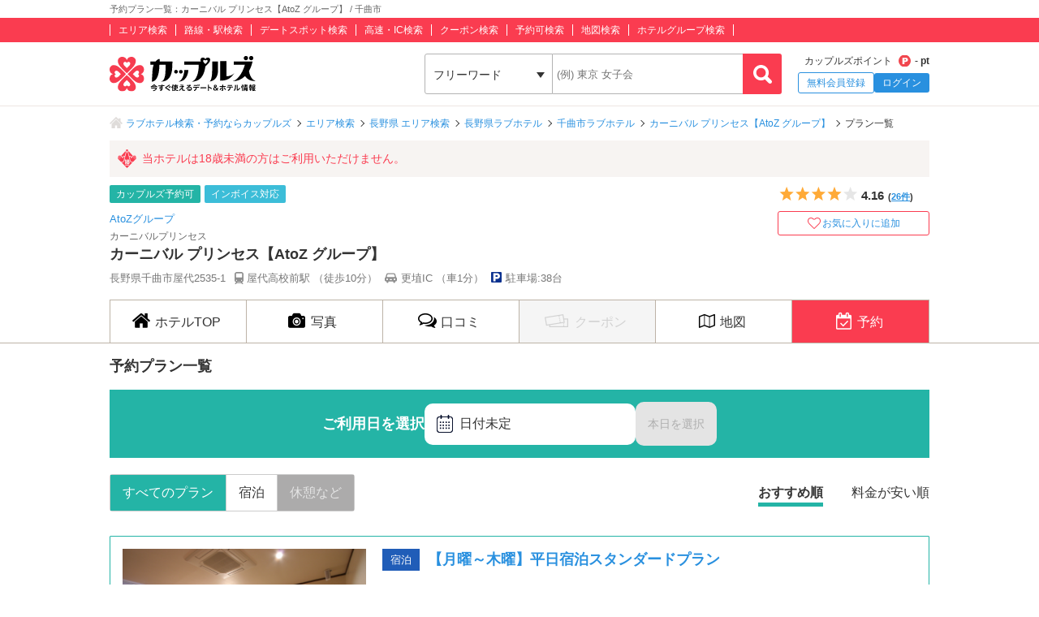

--- FILE ---
content_type: text/html; charset=UTF-8
request_url: https://couples.jp/hotel-details/3354/plan
body_size: 22805
content:
<!doctype html>
<html lang="ja">
<head>
<meta charset="utf-8"/><meta name="keywords" content="プラン一覧,ラブホテル,カップルズ,長野県,千曲市"/>
<meta name="description" content="千曲市(長野県)のラブホテル『カーニバル プリンセス【AtoZ グループ】』の予約プラン一覧ページです。ご利用日を選択のうえ、お好みの条件を選択してください。"/>
<title>予約プラン一覧：カーニバル プリンセス【AtoZ グループ】 / 千曲市｜カップルズ</title>

<meta http-equiv="x-ua-compatible" content="ie=edge">
<link href="/favicon.ico" type="image/x-icon" rel="icon"/><link href="/favicon.ico" type="image/x-icon" rel="shortcut icon"/><link href="https://couples.jp/hotel-details/3354/plan" rel="canonical"/>
	<link rel="stylesheet" href="https://couples.jp/user_pc_theme/css/layout.css" type="text/css"/>
	<link rel="stylesheet" href="https://couples.jp/user_pc_theme/css/object.css" type="text/css"/>

	<link rel="stylesheet" href="/user_pc_theme/css/hoteldetail.css" type="text/css"/>
	<link rel="stylesheet" href="/user_pc_theme/js/plugin/magnific-popup/magnific-popup.css" type="text/css"/>
	<link rel="stylesheet" href="/user_pc_theme/js/plugin/slickslider/slick.css" type="text/css"/>
	<link rel="stylesheet" href="/user_pc_theme/js/plugin/slickslider/slick-theme.css" type="text/css"/>

	<script src="https://couples.jp/js/jquery-3.2.1.min.js" type="text/javascript"></script>
	<script src="https://couples.jp/user_pc_theme/js/plugin/jquery_custom_select/jquery.customSelect.min.js" type="text/javascript"></script>
	<script src="https://couples.jp/user_pc_theme/js/plugin/jquery_custom_select/function_customSelect.js" type="text/javascript"></script>
	<script src="https://couples.jp/user_pc_theme/js/function.js" type="text/javascript"></script>
	<script src="https://couples.jp/js/googleAnalytics.js" type="text/javascript"></script>
    <script src="https://www.cross-a.net/act/afrolp.js?domain=couples.jp"></script>
    <script type="text/javascript" src="https://js.crossees.com/csslp.js" async></script>
    <!-- Global site tag (gtag.js) - Google Ads: 658546213 -->
<script async src="https://www.googletagmanager.com/gtag/js?id=AW-658546213"></script>
<script>
  window.dataLayer = window.dataLayer || [];
  function gtag(){dataLayer.push(arguments);}
  gtag('js', new Date());

  gtag('config', 'AW-658546213');
  gtag('config', 'HA-984373268', { 'conversion_cookie_prefix' : '_ha'});
</script>
        <!-- Google Tag Manager -->
    <script>(function(w,d,s,l,i){w[l]=w[l]||[];w[l].push({'gtm.start':
    new Date().getTime(),event:'gtm.js'});var f=d.getElementsByTagName(s)[0],
    j=d.createElement(s),dl=l!='dataLayer'?'&l='+l:'';j.async=true;j.src=
    'https://www.googletagmanager.com/gtm.js?id='+i+dl;f.parentNode.insertBefore(j,f);
    })(window,document,'script','dataLayer','GTM-TFDXVF3');</script>
    <!-- End Google Tag Manager -->

	<script src="/user_pc_theme/js/plugin/slickslider/slick.min.js" type="text/javascript" defer="defer"></script>
	<script src="/user_pc_theme/js/plugin/slickslider/function_slickslider.js" type="text/javascript" defer="defer"></script>
	<script src="/user_pc_theme/js/plugin/magnific-popup/jquery.magnific-popup.min.js" type="text/javascript" defer="defer"></script>
	<script src="/user_pc_theme/js/plugin/magnific-popup/function_magnific_popup.js" type="text/javascript" defer="defer"></script>

<script>
    var googletag = googletag || {};
    googletag.cmd = googletag.cmd || [];
</script>
<script>
    googletag.cmd.push(function() {
        googletag.defineSlot('/148959898/103_footer_3', [[300, 50], [1, 1], [300, 250], [970, 90], [250, 250], [320, 480], [160, 600], [480, 320], [728, 90], [168, 42], [320, 50], [336, 280], [125, 125], [200, 200], [120, 30], [216, 36], [120, 240], [180, 150], [168, 28], [234, 60], [468, 60], [300, 600], 'fluid', [120, 60], [120, 20], [300, 100], [88, 31], [120, 90], [216, 54], [240, 400], [300, 75], [120, 600], [768, 1024], [1024, 768]], 'div-gpt-ad-1517302926980-0').addService(googletag.pubads());
        googletag.pubads().collapseEmptyDivs();
        googletag.enableServices();
    });
</script>
</head>
<body>
    <!-- Google Tag Manager (noscript) -->
    <noscript><iframe src="https://www.googletagmanager.com/ns.html?id=GTM-TFDXVF3"
    height="0" width="0" style="display:none;visibility:hidden"></iframe></noscript>
    <!-- End Google Tag Manager (noscript) -->
<div class="l-wrap">
    
            <header id="p-header">
        <div class="p-header__text">             <h1 class="p-header__textInner">                 予約プラン一覧：カーニバル プリンセス【AtoZ グループ】 / 千曲市            </h1>
        </div>
        <div class="p-header__top">
            <div class="p-header__topInner">
                <ul class="p-header__searchList">
                    <li><a href="/prefectures/via-hotelareas">エリア検索</a></li>
                    <li><a href="/prefectures/via-routes">路線・駅検索</a></li>
                    <li><a href="/prefectures/via-spots">デートスポット検索</a></li>
                    <li><a href="/prefectures/via-roads">高速・IC検索</a></li>
                    <li><a href="/prefectures/via-coupons">クーポン検索</a></li>
                    <li><a href="/prefectures/via-reservations">予約可検索</a></li>
                    <li><a href="/prefectures/via-maps">地図検索</a></li>
                    <li><a href="/hotel-groups">ホテルグループ検索</a></li>
                </ul>
            </div>
        </div>
        <div class="p-header__bottom">
            <div class="p-header__bottomInner">
                <div class="p-header__logo c-logo">
                    <a href="/">
                        <img src="https://couples.jp/img/logo_couples.svg" class="p-header__logoImg" alt="今すぐ使えるデート＆ホテル情報 カップルズ"/>                    </a>
                </div>
                <div class="p-header__search">
                    <form method="get" accept-charset="utf-8" action="/hotel-details/3354/plan"><div style="display:none;"><input type="hidden" name="_csrfToken" autocomplete="off" value="h7N5x37Bs6+XwuXb3I2HropKpTpQI54lM7ftaRDo9ZoOnlntBAe7vFt9YnfkqjUoMmo3sEBOpYY6J+wc0R82FJ7d3LoQg0Ta6CuWXmZArhZWgo5RcdnArD2mbdRlP92OaRlRToDJVxALC1SCciiSsw=="/></div>                        <ul class="p-header__btnWrap">
                            <li class="p-header__keywordSearch">
                                <ul class="p-header__keywordSearchList">
                                    <li class="p-header__keywordSearchSelect">
                                        <label class="p-header__selectBoxWrap c-selectBoxWrap">
                                            <select name="search_type" class="c-customSelect"><option value="hotels">フリーワード</option><option value="stations">駅名</option><option value="interchanges">インターチェンジ名</option></select>                                        </label>
                                    </li>
                                    <li class="p-header__keywordSearchText">
                                        <input type="text" name="freeword" class="p-header__keywordSearchInputText c-inputText" placeholder="(例) 東京 女子会">
                                    </li>
                                    <li class="p-header__keywordSearchBtn">
                                        <input type="button" class="p-header__keywordSearchInputBtn c-inputButton">
                                    </li>
                                </ul>
                                                                <p class="p-errorText p-header__keywordSearch__errorText">「●●●」に該当するホテルは0件です。入力内容をご確認ください。</p>
                                <script type="text/javascript">$('.p-errorText').hide();</script>
                            </li>
                            
                            <li class="p-header__myMenu">
                                <p class="p-header__myMenuPoint">カップルズポイント<span class="p-header__myMenuPointIcon">- pt</span></p>
                                <ul class="p-header__myMenuList">
                                    <li class="p-header__myMenuListRegist"><a href="/users/register" class="p-header__myMenuListRegistBtn">無料会員登録</a></li>
                                    <li class="p-header__myMenuListLogin"><a href="/login" class="p-header__myMenuListLoginBtn">ログイン</a></li>
                                </ul>
                            </li>
                        </ul>
                    <div style="display:none;"><input type="hidden" name="_Token[fields]" autocomplete="off" value="81254bff0f66a015fab5e943d906b177e36f345e%3A"/><input type="hidden" name="_Token[unlocked]" autocomplete="off" value=""/></div></form>                </div>
            </div>
        </div>
</header>


        <div class="p-breadcrumb">
    <div class="p-breadcrumb__inner">
        <ul class="p-breadcrumb__list">
                <li class="p-breadcrumb__item"><a href="/">ラブホテル検索・予約ならカップルズ</a></li>
                <li class="p-breadcrumb__item"><a href="/prefectures/via-hotelareas">エリア検索</a></li>
                <li class="p-breadcrumb__item"><a href="/prefectures/16/hotelareas">長野県 エリア検索</a></li>
                <li class="p-breadcrumb__item"><a href="/hotels/search-by/prefectures/16">長野県ラブホテル</a></li>
                <li class="p-breadcrumb__item"><a href="/hotels/search-by/cities/784">千曲市ラブホテル</a></li>
                <li class="p-breadcrumb__item"><a href="/hotel-details/3354">カーニバル プリンセス【AtoZ グループ】</a></li>
                <li class="p-breadcrumb__item">プラン一覧</li>
        </ul>
    </div>
</div>


    <div class="l-column">
        <main>
            <div class="hd-header">
                <div class="hd-header__inner">
                    <div class="hd-header__18kin">
                        <span>当ホテルは18歳未満の方はご利用いただけません。</span>
                    </div>
                    <div class="hd-header__wrap">
                        <div class="hd-header__info">
                            <ul class="hd-header__netTag">
                                <li class="hd-header__net">カップルズ予約可</li>
                                <li class="hd-header__invoice">インボイス対応</li>
                            </ul>
                            <p class="hd-header__group"><a href="/hotel-groups/atoz_group">AtoZグループ</a></p>
                            <p class="hd-header__ruby">カーニバルプリンセス</p>
                            <h2 class="hd-header__name">カーニバル プリンセス【AtoZ グループ】</h2>
                            <ul class="hd-header__access">
                                <li>長野県千曲市屋代2535-1</li>
                                <li class="hd-header__train">
                                    屋代高校前駅
                                    （徒歩10分）
                                </li>
                                <li class="hd-header__car">
                                    更埴IC
                                    （車1分）
                                </li>
                                <li class="hd-header__parking">駐車場:38台</li>
                            </ul>
                        </div>
                        <div class="hd-header__other">
                            <div class="hd-header__otherInner">
                                <div class="hd-header__award">
                                    <ul class="hd-header__awardList">
                                    </ul>
                                </div>
                                <div class="hd-header__action">
        <div class="p-hotelRatingL hd-hotelRatingL"><div class="p-hotelRatingL__rating"><i class="p-hotelRatingL__ratingIcon p-hotelRatingL__ratingStar4"><span class="p-hotelRatingL__alt">5つ星のうち4</span></i></div><div class="p-hotelRatingL__number hd-hotelRatingL__number">4.16<span class="hd-header__review">(<a href="/hotel-details/3354/review">26件</a>)</span></div></div><a id="toggle-favorite" data-href="/users/toggle-favorite">
    <div class="hd-header__favoriteBtn ">
        <span>お気に入りに追加</span>
    </div>
</a>

                                </div>
                            </div>
                        </div>
                    </div>
                </div>
            </div>
                    <nav class="hd-nav" id="hd-nav">
                        <ul class="hd-nav__list">
                            <li class="hd-nav__item ">
                                <a href="/hotel-details/3354"><span class="hd-nav__icon">ホテルTOP</span></a>
                            </li>
                            <li class="hd-nav__item ">
                                <a href="/hotel-details/3354/room"><span class="hd-nav__icon hd-nav__icon--pic">写真</span></a>
                            </li>
                            <li class="hd-nav__item ">
                                <a href="/hotel-details/3354/review"><span class="hd-nav__icon hd-nav__icon--review">口コミ</span></a>
                            </li>
                                                        <li class="hd-nav__item hd-nav__item--off">
                                <p><span class="hd-nav__icon hd-nav__icon--coupon">クーポン</span></p>
                            </li>
                            <li class="hd-nav__item ">
                                <a href="/hotel-details/3354/access"><span class="hd-nav__icon hd-nav__icon--map">地図</span></a>
                            </li>
                            <li class="hd-nav__item hd-nav__item--on">
                                    <a href="/hotel-details/3354/plan"><span class="hd-nav__icon hd-nav__icon--booking">予約</span></a>
                            </li>
                        </ul>
                    </nav>



<div class="l-column__in1010">
    <div class="l-columnWrap">
        <div class="hd-booking">
            <div class="hd-bookingPlan">
                <h3 class="hd-bookingHeading">予約プラン一覧</h3>
                <ul class="hd-bookingCalendarHead">
                    <li class="hd-bookingCalendarHead__title">ご利用日を選択</li>       
                    <li class="hd-bookingCalendarHead__area"><button type="button" name="name" value="" class="hd-bookingCalendarBtnSelect is-modalWindow" data-mfp-src=".p-modalCalendar__window2"><span class="hd-planCalendarBtnSelect__icon">日付未定</span></button></li>

                    <li>
                        <a href="/hotel-details/3354/plan?date=2026%2F02%2F01" class="hd-bookingCalendarHead__arrowBtn hd-bookingCalendarHead__arrowBtn--off">本日を選択</a>
                    </li>
                </ul>
                <div class="hd-bookingDisplay">
                    <ul class="hd-bookingType">
                        <li class = "hd-bookingType--on"><a href="/hotel-details/3354/plan" class="hd-bookingType__btn">すべてのプラン</a></li>
                        <li><a href="/hotel-details/3354/plan?type=stay" class="hd-bookingType__btn">宿泊</a></li>
                        <li class = "hd-bookingType--off"><a href="/hotel-details/3354/plan?type=rest" class="hd-bookingType__btn">休憩など</a></li>
                    </ul>
                    <ul class="hd-bookingSort">
                        <li class = "hd-bookingSort--on"><a href="/hotel-details/3354/plan">おすすめ順</a></li>
                        <li><a href="/hotel-details/3354/plan?sort=lowed">料金が安い順</a></li>
                    </ul>
                </div>

                <ul class="hd-planList">
                    <li class="hd-planList__item">
    <div class="hd-planCassetInfo">
        <p class="hd-planCassetInfo__thumbnail">
            <img src="/plan_images/3354/3354_16383_49819.png" alt="【月曜～木曜】平日宿泊スタンダードプラン" onerror="this.src= 'https://couples.jp/user_pc_theme/img/common/img_no.png'">
        </p>
        <div class="hd-planCassetInfo__status">
            <div class="hd-planTitle">
                <span class="hd-planTitle__type hd-planTitle__type--stay">宿泊</span>
                <div class="hd-planTitle__description">
                    <a href="/hotel-details/3354/plan/16383">【月曜～木曜】平日宿泊スタンダードプラン</a>      
                </div>
            </div>
            <ul class="hd-planCheckIn">
                <li>
                    IN 15:00 ～ 22:50 / OUT 翌12:00                </li>
            </ul>
            <ul class="hd-planInfoLabel">
                <li>事前決済（カード）</li>
                <li>現地決済</li>
                <li>朝食あり</li>
            </ul>
            <div class="hd-planSummary">
                <div class="hd-planSummaryWrap">
                    <div class="hd-planSummaryWrap__inner">
                        <div class="hd-planDate">ご利用日未指定</div>
                        <div>
                            <div class="hd-planPrice">
                                <p class="hd-planPrice__tagPrice">料金</p>
                                <p class="hd-planPrice__tagTax">（税込）</p>
                                <p class="hd-planPrice__yen">6,800円～</p>
                            </div>
                        </div>
                    </div>
                    <a href="/hotel-details/3354/plan/16383" class="hd-bookingPlanBtn hd-bookingPlanBtn__detail">プランをみる</a>
                </div>
            </div>
        </div>
    </div>
    <div class="hd-bookingCalendar">
        <div class="hd-bookingCalendar_recent">
            <ul class="p-calendarWeek p-calendarWeek--recent">
                <li class=p-calendarDate__day--sun>日</li>
                <li>月</li>
                <li>火</li>
                <li>水</li>
                <li>木</li>
                <li>金</li>
                <li class=p-calendarDate__day--sat>土</li>
                <li class=p-calendarDate__day--sun>日</li>
                <li>月</li>
                <li>火</li>
                <li class=p-calendarDate__day--holiday>水</li>
            </ul>
            <ul class="p-calendarDate p-calendarDate--recent">
                <li class="p-calendarDate__today p-calendarDate__notavailableOn">
                    <a href="" class="p-calendarGrid__today">
                        <span class="p-calendarDate__day p-calendarDate__day--sun">
                            <span class="p-calendarDate__daySmall">2/</span>1                        </span>
                        <span class="p-calendarDate__status--noplan">-</span>
                    </a>
                </li>
                <li class="">
                    <a href="/hotel-details/3354/plan/16383?date=2026%2F02%2F02">
                        <span class="p-calendarDate__day">
                            2                        </span>
                        <span class="p-calendarDate__price">6,800円</span>
                    </a>
                </li>
                <li class="">
                    <a href="/hotel-details/3354/plan/16383?date=2026%2F02%2F03">
                        <span class="p-calendarDate__day">
                            3                        </span>
                        <span class="p-calendarDate__price">6,800円</span>
                    </a>
                </li>
                <li class="">
                    <a href="/hotel-details/3354/plan/16383?date=2026%2F02%2F04">
                        <span class="p-calendarDate__day">
                            4                        </span>
                        <span class="p-calendarDate__price">6,800円</span>
                    </a>
                </li>
                <li class="">
                    <a href="/hotel-details/3354/plan/16383?date=2026%2F02%2F05">
                        <span class="p-calendarDate__day">
                            5                        </span>
                        <span class="p-calendarDate__price">6,800円</span>
                    </a>
                </li>
                <li class="p-calendarDate__notavailableOn">
                    <a href="">
                        <span class="p-calendarDate__day">
                            6                        </span>
                        <span class="p-calendarDate__status--noplan">-</span>
                    </a>
                </li>
                <li class="p-calendarDate__notavailableOn">
                    <a href="">
                        <span class="p-calendarDate__day p-calendarDate__day--sat">
                            7                        </span>
                        <span class="p-calendarDate__status--noplan">-</span>
                    </a>
                </li>
                <li class="p-calendarDate__notavailableOn">
                    <a href="">
                        <span class="p-calendarDate__day p-calendarDate__day--sun">
                            8                        </span>
                        <span class="p-calendarDate__status--noplan">-</span>
                    </a>
                </li>
                <li class="">
                    <a href="/hotel-details/3354/plan/16383?date=2026%2F02%2F09">
                        <span class="p-calendarDate__day">
                            9                        </span>
                        <span class="p-calendarDate__price">6,800円</span>
                    </a>
                </li>
                <li class="p-calendarDate__notavailableOn">
                    <a href="">
                        <span class="p-calendarDate__day">
                            10                        </span>
                        <span class="p-calendarDate__status--noplan">-</span>
                    </a>
                </li>
                <li class="p-calendarDate__notavailableOn">
                    <a href="">
                        <span class="p-calendarDate__day p-calendarDate__day--holiday">
                            11                        </span>
                        <span class="p-calendarDate__status--noplan">-</span>
                    </a>
                </li>
            </ul>
        </div>
        <a href="/api/3354/plan/16383/calendar?date=" class="hd-bookingCalendar_more is-openModalInventoryCalendar">
            <span class="hd-bookingCalendar_icon">もっと見る</span>
        </a>
    </div>
</li>
                    <li class="hd-planList__item">
    <div class="hd-planCassetInfo">
        <p class="hd-planCassetInfo__thumbnail">
            <img src="/plan_images/3354/3354_16384_49822.png" alt="【金曜】平日宿泊スタンダードプラン" onerror="this.src= 'https://couples.jp/user_pc_theme/img/common/img_no.png'">
        </p>
        <div class="hd-planCassetInfo__status">
            <div class="hd-planTitle">
                <span class="hd-planTitle__type hd-planTitle__type--stay">宿泊</span>
                <div class="hd-planTitle__description">
                    <a href="/hotel-details/3354/plan/16384">【金曜】平日宿泊スタンダードプラン</a>      
                </div>
            </div>
            <ul class="hd-planCheckIn">
                <li>
                    IN 15:00 ～ 22:50 / OUT 翌12:00                </li>
            </ul>
            <ul class="hd-planInfoLabel">
                <li>事前決済（カード）</li>
                <li>現地決済</li>
                <li>朝食あり</li>
            </ul>
            <div class="hd-planSummary">
                <div class="hd-planSummaryWrap">
                    <div class="hd-planSummaryWrap__inner">
                        <div class="hd-planDate">ご利用日未指定</div>
                        <div>
                            <div class="hd-planPrice">
                                <p class="hd-planPrice__tagPrice">料金</p>
                                <p class="hd-planPrice__tagTax">（税込）</p>
                                <p class="hd-planPrice__yen">7,300円～</p>
                            </div>
                        </div>
                    </div>
                    <a href="/hotel-details/3354/plan/16384" class="hd-bookingPlanBtn hd-bookingPlanBtn__detail">プランをみる</a>
                </div>
            </div>
        </div>
    </div>
    <div class="hd-bookingCalendar">
        <div class="hd-bookingCalendar_recent">
            <ul class="p-calendarWeek p-calendarWeek--recent">
                <li class=p-calendarDate__day--sun>日</li>
                <li>月</li>
                <li>火</li>
                <li>水</li>
                <li>木</li>
                <li>金</li>
                <li class=p-calendarDate__day--sat>土</li>
                <li class=p-calendarDate__day--sun>日</li>
                <li>月</li>
                <li>火</li>
                <li class=p-calendarDate__day--holiday>水</li>
            </ul>
            <ul class="p-calendarDate p-calendarDate--recent">
                <li class="p-calendarDate__today p-calendarDate__notavailableOn">
                    <a href="" class="p-calendarGrid__today">
                        <span class="p-calendarDate__day p-calendarDate__day--sun">
                            <span class="p-calendarDate__daySmall">2/</span>1                        </span>
                        <span class="p-calendarDate__status--noplan">-</span>
                    </a>
                </li>
                <li class="p-calendarDate__notavailableOn">
                    <a href="">
                        <span class="p-calendarDate__day">
                            2                        </span>
                        <span class="p-calendarDate__status--noplan">-</span>
                    </a>
                </li>
                <li class="p-calendarDate__notavailableOn">
                    <a href="">
                        <span class="p-calendarDate__day">
                            3                        </span>
                        <span class="p-calendarDate__status--noplan">-</span>
                    </a>
                </li>
                <li class="p-calendarDate__notavailableOn">
                    <a href="">
                        <span class="p-calendarDate__day">
                            4                        </span>
                        <span class="p-calendarDate__status--noplan">-</span>
                    </a>
                </li>
                <li class="p-calendarDate__notavailableOn">
                    <a href="">
                        <span class="p-calendarDate__day">
                            5                        </span>
                        <span class="p-calendarDate__status--noplan">-</span>
                    </a>
                </li>
                <li class="">
                    <a href="/hotel-details/3354/plan/16384?date=2026%2F02%2F06">
                        <span class="p-calendarDate__day">
                            6                        </span>
                        <span class="p-calendarDate__price">7,300円</span>
                    </a>
                </li>
                <li class="p-calendarDate__notavailableOn">
                    <a href="">
                        <span class="p-calendarDate__day p-calendarDate__day--sat">
                            7                        </span>
                        <span class="p-calendarDate__status--noplan">-</span>
                    </a>
                </li>
                <li class="p-calendarDate__notavailableOn">
                    <a href="">
                        <span class="p-calendarDate__day p-calendarDate__day--sun">
                            8                        </span>
                        <span class="p-calendarDate__status--noplan">-</span>
                    </a>
                </li>
                <li class="p-calendarDate__notavailableOn">
                    <a href="">
                        <span class="p-calendarDate__day">
                            9                        </span>
                        <span class="p-calendarDate__status--noplan">-</span>
                    </a>
                </li>
                <li class="p-calendarDate__notavailableOn">
                    <a href="">
                        <span class="p-calendarDate__day">
                            10                        </span>
                        <span class="p-calendarDate__status--noplan">-</span>
                    </a>
                </li>
                <li class="p-calendarDate__notavailableOn">
                    <a href="">
                        <span class="p-calendarDate__day p-calendarDate__day--holiday">
                            11                        </span>
                        <span class="p-calendarDate__status--noplan">-</span>
                    </a>
                </li>
            </ul>
        </div>
        <a href="/api/3354/plan/16384/calendar?date=" class="hd-bookingCalendar_more is-openModalInventoryCalendar">
            <span class="hd-bookingCalendar_icon">もっと見る</span>
        </a>
    </div>
</li>
                    <li class="hd-planList__item">
    <div class="hd-planCassetInfo">
        <p class="hd-planCassetInfo__thumbnail">
            <img src="/plan_images/3354/3354_16386_49828.png" alt="【月曜～木曜】DAMカラオケ付き平日宿泊プラン" onerror="this.src= 'https://couples.jp/user_pc_theme/img/common/img_no.png'">
        </p>
        <div class="hd-planCassetInfo__status">
            <div class="hd-planTitle">
                <span class="hd-planTitle__type hd-planTitle__type--stay">宿泊</span>
                <div class="hd-planTitle__description">
                    <a href="/hotel-details/3354/plan/16386">【月曜～木曜】DAMカラオケ付き平日宿泊プラン</a>      
                </div>
            </div>
            <ul class="hd-planCheckIn">
                <li>
                    IN 15:00 ～ 22:50 / OUT 翌12:00                </li>
            </ul>
            <ul class="hd-planInfoLabel">
                <li>事前決済（カード）</li>
                <li>現地決済</li>
                <li>朝食あり</li>
            </ul>
            <div class="hd-planSummary">
                <div class="hd-planSummaryWrap">
                    <div class="hd-planSummaryWrap__inner">
                        <div class="hd-planDate">ご利用日未指定</div>
                        <div>
                            <div class="hd-planPrice">
                                <p class="hd-planPrice__tagPrice">料金</p>
                                <p class="hd-planPrice__tagTax">（税込）</p>
                                <p class="hd-planPrice__yen">8,300円～</p>
                            </div>
                        </div>
                    </div>
                    <a href="/hotel-details/3354/plan/16386" class="hd-bookingPlanBtn hd-bookingPlanBtn__detail">プランをみる</a>
                </div>
            </div>
        </div>
    </div>
    <div class="hd-bookingCalendar">
        <div class="hd-bookingCalendar_recent">
            <ul class="p-calendarWeek p-calendarWeek--recent">
                <li class=p-calendarDate__day--sun>日</li>
                <li>月</li>
                <li>火</li>
                <li>水</li>
                <li>木</li>
                <li>金</li>
                <li class=p-calendarDate__day--sat>土</li>
                <li class=p-calendarDate__day--sun>日</li>
                <li>月</li>
                <li>火</li>
                <li class=p-calendarDate__day--holiday>水</li>
            </ul>
            <ul class="p-calendarDate p-calendarDate--recent">
                <li class="p-calendarDate__today p-calendarDate__notavailableOn">
                    <a href="" class="p-calendarGrid__today">
                        <span class="p-calendarDate__day p-calendarDate__day--sun">
                            <span class="p-calendarDate__daySmall">2/</span>1                        </span>
                        <span class="p-calendarDate__status--noplan">-</span>
                    </a>
                </li>
                <li class="p-calendarDate__notavailableOn">
                    <a href="/hotel-details/3354/plan/16386?date=2026%2F02%2F02">
                        <span class="p-calendarDate__day">
                            2                        </span>
                        <span class="p-calendarDate__status--off"></span>
                    </a>
                </li>
                <li class="">
                    <a href="/hotel-details/3354/plan/16386?date=2026%2F02%2F03">
                        <span class="p-calendarDate__day">
                            3                        </span>
                        <span class="p-calendarDate__price">8,300円</span>
                    </a>
                </li>
                <li class="">
                    <a href="/hotel-details/3354/plan/16386?date=2026%2F02%2F04">
                        <span class="p-calendarDate__day">
                            4                        </span>
                        <span class="p-calendarDate__price">8,300円</span>
                    </a>
                </li>
                <li class="">
                    <a href="/hotel-details/3354/plan/16386?date=2026%2F02%2F05">
                        <span class="p-calendarDate__day">
                            5                        </span>
                        <span class="p-calendarDate__price">8,300円</span>
                    </a>
                </li>
                <li class="p-calendarDate__notavailableOn">
                    <a href="">
                        <span class="p-calendarDate__day">
                            6                        </span>
                        <span class="p-calendarDate__status--noplan">-</span>
                    </a>
                </li>
                <li class="p-calendarDate__notavailableOn">
                    <a href="">
                        <span class="p-calendarDate__day p-calendarDate__day--sat">
                            7                        </span>
                        <span class="p-calendarDate__status--noplan">-</span>
                    </a>
                </li>
                <li class="p-calendarDate__notavailableOn">
                    <a href="">
                        <span class="p-calendarDate__day p-calendarDate__day--sun">
                            8                        </span>
                        <span class="p-calendarDate__status--noplan">-</span>
                    </a>
                </li>
                <li class="">
                    <a href="/hotel-details/3354/plan/16386?date=2026%2F02%2F09">
                        <span class="p-calendarDate__day">
                            9                        </span>
                        <span class="p-calendarDate__price">8,300円</span>
                    </a>
                </li>
                <li class="p-calendarDate__notavailableOn">
                    <a href="">
                        <span class="p-calendarDate__day">
                            10                        </span>
                        <span class="p-calendarDate__status--noplan">-</span>
                    </a>
                </li>
                <li class="p-calendarDate__notavailableOn">
                    <a href="">
                        <span class="p-calendarDate__day p-calendarDate__day--holiday">
                            11                        </span>
                        <span class="p-calendarDate__status--noplan">-</span>
                    </a>
                </li>
            </ul>
        </div>
        <a href="/api/3354/plan/16386/calendar?date=" class="hd-bookingCalendar_more is-openModalInventoryCalendar">
            <span class="hd-bookingCalendar_icon">もっと見る</span>
        </a>
    </div>
</li>
                    <li class="hd-planList__item">
    <div class="hd-planCassetInfo">
        <p class="hd-planCassetInfo__thumbnail">
            <img src="/plan_images/3354/3354_16391_49843.png" alt="【月曜～木曜】リニューアルルーム平日宿泊プラン" onerror="this.src= 'https://couples.jp/user_pc_theme/img/common/img_no.png'">
        </p>
        <div class="hd-planCassetInfo__status">
            <div class="hd-planTitle">
                <span class="hd-planTitle__type hd-planTitle__type--stay">宿泊</span>
                <div class="hd-planTitle__description">
                    <a href="/hotel-details/3354/plan/16391">【月曜～木曜】リニューアルルーム平日宿泊プラン</a>      
                </div>
            </div>
            <ul class="hd-planCheckIn">
                <li>
                    IN 15:00 ～ 22:50 / OUT 翌12:00                </li>
            </ul>
            <ul class="hd-planInfoLabel">
                <li>事前決済（カード）</li>
                <li>現地決済</li>
                <li>朝食あり</li>
            </ul>
            <div class="hd-planSummary">
                <div class="hd-planSummaryWrap">
                    <div class="hd-planSummaryWrap__inner">
                        <div class="hd-planDate">ご利用日未指定</div>
                        <div>
                            <div class="hd-planPrice">
                                <p class="hd-planPrice__tagPrice">料金</p>
                                <p class="hd-planPrice__tagTax">（税込）</p>
                                <p class="hd-planPrice__yen">8,300円～</p>
                            </div>
                        </div>
                    </div>
                    <a href="/hotel-details/3354/plan/16391" class="hd-bookingPlanBtn hd-bookingPlanBtn__detail">プランをみる</a>
                </div>
            </div>
        </div>
    </div>
    <div class="hd-bookingCalendar">
        <div class="hd-bookingCalendar_recent">
            <ul class="p-calendarWeek p-calendarWeek--recent">
                <li class=p-calendarDate__day--sun>日</li>
                <li>月</li>
                <li>火</li>
                <li>水</li>
                <li>木</li>
                <li>金</li>
                <li class=p-calendarDate__day--sat>土</li>
                <li class=p-calendarDate__day--sun>日</li>
                <li>月</li>
                <li>火</li>
                <li class=p-calendarDate__day--holiday>水</li>
            </ul>
            <ul class="p-calendarDate p-calendarDate--recent">
                <li class="p-calendarDate__today p-calendarDate__notavailableOn">
                    <a href="" class="p-calendarGrid__today">
                        <span class="p-calendarDate__day p-calendarDate__day--sun">
                            <span class="p-calendarDate__daySmall">2/</span>1                        </span>
                        <span class="p-calendarDate__status--noplan">-</span>
                    </a>
                </li>
                <li class="">
                    <a href="/hotel-details/3354/plan/16391?date=2026%2F02%2F02">
                        <span class="p-calendarDate__day">
                            2                        </span>
                        <span class="p-calendarDate__price">8,300円</span>
                    </a>
                </li>
                <li class="">
                    <a href="/hotel-details/3354/plan/16391?date=2026%2F02%2F03">
                        <span class="p-calendarDate__day">
                            3                        </span>
                        <span class="p-calendarDate__price">8,300円</span>
                    </a>
                </li>
                <li class="">
                    <a href="/hotel-details/3354/plan/16391?date=2026%2F02%2F04">
                        <span class="p-calendarDate__day">
                            4                        </span>
                        <span class="p-calendarDate__price">8,300円</span>
                    </a>
                </li>
                <li class="">
                    <a href="/hotel-details/3354/plan/16391?date=2026%2F02%2F05">
                        <span class="p-calendarDate__day">
                            5                        </span>
                        <span class="p-calendarDate__price">8,300円</span>
                    </a>
                </li>
                <li class="p-calendarDate__notavailableOn">
                    <a href="">
                        <span class="p-calendarDate__day">
                            6                        </span>
                        <span class="p-calendarDate__status--noplan">-</span>
                    </a>
                </li>
                <li class="p-calendarDate__notavailableOn">
                    <a href="">
                        <span class="p-calendarDate__day p-calendarDate__day--sat">
                            7                        </span>
                        <span class="p-calendarDate__status--noplan">-</span>
                    </a>
                </li>
                <li class="p-calendarDate__notavailableOn">
                    <a href="">
                        <span class="p-calendarDate__day p-calendarDate__day--sun">
                            8                        </span>
                        <span class="p-calendarDate__status--noplan">-</span>
                    </a>
                </li>
                <li class="">
                    <a href="/hotel-details/3354/plan/16391?date=2026%2F02%2F09">
                        <span class="p-calendarDate__day">
                            9                        </span>
                        <span class="p-calendarDate__price">8,300円</span>
                    </a>
                </li>
                <li class="p-calendarDate__notavailableOn">
                    <a href="">
                        <span class="p-calendarDate__day">
                            10                        </span>
                        <span class="p-calendarDate__status--noplan">-</span>
                    </a>
                </li>
                <li class="p-calendarDate__notavailableOn">
                    <a href="">
                        <span class="p-calendarDate__day p-calendarDate__day--holiday">
                            11                        </span>
                        <span class="p-calendarDate__status--noplan">-</span>
                    </a>
                </li>
            </ul>
        </div>
        <a href="/api/3354/plan/16391/calendar?date=" class="hd-bookingCalendar_more is-openModalInventoryCalendar">
            <span class="hd-bookingCalendar_icon">もっと見る</span>
        </a>
    </div>
</li>
                    <li class="hd-planList__item">
    <div class="hd-planCassetInfo">
        <p class="hd-planCassetInfo__thumbnail">
            <img src="/plan_images/3354/3354_16387_49831.png" alt="【金曜】DAMカラオケ付き平日宿泊プラン" onerror="this.src= 'https://couples.jp/user_pc_theme/img/common/img_no.png'">
        </p>
        <div class="hd-planCassetInfo__status">
            <div class="hd-planTitle">
                <span class="hd-planTitle__type hd-planTitle__type--stay">宿泊</span>
                <div class="hd-planTitle__description">
                    <a href="/hotel-details/3354/plan/16387">【金曜】DAMカラオケ付き平日宿泊プラン</a>      
                </div>
            </div>
            <ul class="hd-planCheckIn">
                <li>
                    IN 15:00 ～ 22:50 / OUT 翌12:00                </li>
            </ul>
            <ul class="hd-planInfoLabel">
                <li>事前決済（カード）</li>
                <li>現地決済</li>
                <li>朝食あり</li>
            </ul>
            <div class="hd-planSummary">
                <div class="hd-planSummaryWrap">
                    <div class="hd-planSummaryWrap__inner">
                        <div class="hd-planDate">ご利用日未指定</div>
                        <div>
                            <div class="hd-planPrice">
                                <p class="hd-planPrice__tagPrice">料金</p>
                                <p class="hd-planPrice__tagTax">（税込）</p>
                                <p class="hd-planPrice__yen">8,800円～</p>
                            </div>
                        </div>
                    </div>
                    <a href="/hotel-details/3354/plan/16387" class="hd-bookingPlanBtn hd-bookingPlanBtn__detail">プランをみる</a>
                </div>
            </div>
        </div>
    </div>
    <div class="hd-bookingCalendar">
        <div class="hd-bookingCalendar_recent">
            <ul class="p-calendarWeek p-calendarWeek--recent">
                <li class=p-calendarDate__day--sun>日</li>
                <li>月</li>
                <li>火</li>
                <li>水</li>
                <li>木</li>
                <li>金</li>
                <li class=p-calendarDate__day--sat>土</li>
                <li class=p-calendarDate__day--sun>日</li>
                <li>月</li>
                <li>火</li>
                <li class=p-calendarDate__day--holiday>水</li>
            </ul>
            <ul class="p-calendarDate p-calendarDate--recent">
                <li class="p-calendarDate__today p-calendarDate__notavailableOn">
                    <a href="" class="p-calendarGrid__today">
                        <span class="p-calendarDate__day p-calendarDate__day--sun">
                            <span class="p-calendarDate__daySmall">2/</span>1                        </span>
                        <span class="p-calendarDate__status--noplan">-</span>
                    </a>
                </li>
                <li class="p-calendarDate__notavailableOn">
                    <a href="">
                        <span class="p-calendarDate__day">
                            2                        </span>
                        <span class="p-calendarDate__status--noplan">-</span>
                    </a>
                </li>
                <li class="p-calendarDate__notavailableOn">
                    <a href="">
                        <span class="p-calendarDate__day">
                            3                        </span>
                        <span class="p-calendarDate__status--noplan">-</span>
                    </a>
                </li>
                <li class="p-calendarDate__notavailableOn">
                    <a href="">
                        <span class="p-calendarDate__day">
                            4                        </span>
                        <span class="p-calendarDate__status--noplan">-</span>
                    </a>
                </li>
                <li class="p-calendarDate__notavailableOn">
                    <a href="">
                        <span class="p-calendarDate__day">
                            5                        </span>
                        <span class="p-calendarDate__status--noplan">-</span>
                    </a>
                </li>
                <li class="">
                    <a href="/hotel-details/3354/plan/16387?date=2026%2F02%2F06">
                        <span class="p-calendarDate__day">
                            6                        </span>
                        <span class="p-calendarDate__price">8,800円</span>
                    </a>
                </li>
                <li class="p-calendarDate__notavailableOn">
                    <a href="">
                        <span class="p-calendarDate__day p-calendarDate__day--sat">
                            7                        </span>
                        <span class="p-calendarDate__status--noplan">-</span>
                    </a>
                </li>
                <li class="p-calendarDate__notavailableOn">
                    <a href="">
                        <span class="p-calendarDate__day p-calendarDate__day--sun">
                            8                        </span>
                        <span class="p-calendarDate__status--noplan">-</span>
                    </a>
                </li>
                <li class="p-calendarDate__notavailableOn">
                    <a href="">
                        <span class="p-calendarDate__day">
                            9                        </span>
                        <span class="p-calendarDate__status--noplan">-</span>
                    </a>
                </li>
                <li class="p-calendarDate__notavailableOn">
                    <a href="">
                        <span class="p-calendarDate__day">
                            10                        </span>
                        <span class="p-calendarDate__status--noplan">-</span>
                    </a>
                </li>
                <li class="p-calendarDate__notavailableOn">
                    <a href="">
                        <span class="p-calendarDate__day p-calendarDate__day--holiday">
                            11                        </span>
                        <span class="p-calendarDate__status--noplan">-</span>
                    </a>
                </li>
            </ul>
        </div>
        <a href="/api/3354/plan/16387/calendar?date=" class="hd-bookingCalendar_more is-openModalInventoryCalendar">
            <span class="hd-bookingCalendar_icon">もっと見る</span>
        </a>
    </div>
</li>
                    <li class="hd-planList__item">
    <div class="hd-planCassetInfo">
        <p class="hd-planCassetInfo__thumbnail">
            <img src="/plan_images/3354/3354_16392_49846.png" alt="【金曜】リニューアルルーム平日宿泊プラン" onerror="this.src= 'https://couples.jp/user_pc_theme/img/common/img_no.png'">
        </p>
        <div class="hd-planCassetInfo__status">
            <div class="hd-planTitle">
                <span class="hd-planTitle__type hd-planTitle__type--stay">宿泊</span>
                <div class="hd-planTitle__description">
                    <a href="/hotel-details/3354/plan/16392">【金曜】リニューアルルーム平日宿泊プラン</a>      
                </div>
            </div>
            <ul class="hd-planCheckIn">
                <li>
                    IN 15:00 ～ 22:50 / OUT 翌12:00                </li>
            </ul>
            <ul class="hd-planInfoLabel">
                <li>事前決済（カード）</li>
                <li>現地決済</li>
                <li>朝食あり</li>
            </ul>
            <div class="hd-planSummary">
                <div class="hd-planSummaryWrap">
                    <div class="hd-planSummaryWrap__inner">
                        <div class="hd-planDate">ご利用日未指定</div>
                        <div>
                            <div class="hd-planPrice">
                                <p class="hd-planPrice__tagPrice">料金</p>
                                <p class="hd-planPrice__tagTax">（税込）</p>
                                <p class="hd-planPrice__yen">8,800円～</p>
                            </div>
                        </div>
                    </div>
                    <a href="/hotel-details/3354/plan/16392" class="hd-bookingPlanBtn hd-bookingPlanBtn__detail">プランをみる</a>
                </div>
            </div>
        </div>
    </div>
    <div class="hd-bookingCalendar">
        <div class="hd-bookingCalendar_recent">
            <ul class="p-calendarWeek p-calendarWeek--recent">
                <li class=p-calendarDate__day--sun>日</li>
                <li>月</li>
                <li>火</li>
                <li>水</li>
                <li>木</li>
                <li>金</li>
                <li class=p-calendarDate__day--sat>土</li>
                <li class=p-calendarDate__day--sun>日</li>
                <li>月</li>
                <li>火</li>
                <li class=p-calendarDate__day--holiday>水</li>
            </ul>
            <ul class="p-calendarDate p-calendarDate--recent">
                <li class="p-calendarDate__today p-calendarDate__notavailableOn">
                    <a href="" class="p-calendarGrid__today">
                        <span class="p-calendarDate__day p-calendarDate__day--sun">
                            <span class="p-calendarDate__daySmall">2/</span>1                        </span>
                        <span class="p-calendarDate__status--noplan">-</span>
                    </a>
                </li>
                <li class="p-calendarDate__notavailableOn">
                    <a href="">
                        <span class="p-calendarDate__day">
                            2                        </span>
                        <span class="p-calendarDate__status--noplan">-</span>
                    </a>
                </li>
                <li class="p-calendarDate__notavailableOn">
                    <a href="">
                        <span class="p-calendarDate__day">
                            3                        </span>
                        <span class="p-calendarDate__status--noplan">-</span>
                    </a>
                </li>
                <li class="p-calendarDate__notavailableOn">
                    <a href="">
                        <span class="p-calendarDate__day">
                            4                        </span>
                        <span class="p-calendarDate__status--noplan">-</span>
                    </a>
                </li>
                <li class="p-calendarDate__notavailableOn">
                    <a href="">
                        <span class="p-calendarDate__day">
                            5                        </span>
                        <span class="p-calendarDate__status--noplan">-</span>
                    </a>
                </li>
                <li class="">
                    <a href="/hotel-details/3354/plan/16392?date=2026%2F02%2F06">
                        <span class="p-calendarDate__day">
                            6                        </span>
                        <span class="p-calendarDate__price">8,800円</span>
                    </a>
                </li>
                <li class="p-calendarDate__notavailableOn">
                    <a href="">
                        <span class="p-calendarDate__day p-calendarDate__day--sat">
                            7                        </span>
                        <span class="p-calendarDate__status--noplan">-</span>
                    </a>
                </li>
                <li class="p-calendarDate__notavailableOn">
                    <a href="">
                        <span class="p-calendarDate__day p-calendarDate__day--sun">
                            8                        </span>
                        <span class="p-calendarDate__status--noplan">-</span>
                    </a>
                </li>
                <li class="p-calendarDate__notavailableOn">
                    <a href="">
                        <span class="p-calendarDate__day">
                            9                        </span>
                        <span class="p-calendarDate__status--noplan">-</span>
                    </a>
                </li>
                <li class="p-calendarDate__notavailableOn">
                    <a href="">
                        <span class="p-calendarDate__day">
                            10                        </span>
                        <span class="p-calendarDate__status--noplan">-</span>
                    </a>
                </li>
                <li class="p-calendarDate__notavailableOn">
                    <a href="">
                        <span class="p-calendarDate__day p-calendarDate__day--holiday">
                            11                        </span>
                        <span class="p-calendarDate__status--noplan">-</span>
                    </a>
                </li>
            </ul>
        </div>
        <a href="/api/3354/plan/16392/calendar?date=" class="hd-bookingCalendar_more is-openModalInventoryCalendar">
            <span class="hd-bookingCalendar_icon">もっと見る</span>
        </a>
    </div>
</li>
                    <li class="hd-planList__item">
    <div class="hd-planCassetInfo">
        <p class="hd-planCassetInfo__thumbnail">
            <img src="/plan_images/3354/3354_16388_49834.png" alt="【土曜・日曜・祝前日】宿泊スタンダードプラン" onerror="this.src= 'https://couples.jp/user_pc_theme/img/common/img_no.png'">
        </p>
        <div class="hd-planCassetInfo__status">
            <div class="hd-planTitle">
                <span class="hd-planTitle__type hd-planTitle__type--stay">宿泊</span>
                <div class="hd-planTitle__description">
                    <a href="/hotel-details/3354/plan/16388">【土曜・日曜・祝前日】宿泊スタンダードプラン</a>      
                </div>
            </div>
            <ul class="hd-planCheckIn">
                <li>
                    IN 19:00 ～ 22:50 / OUT 翌11:00                </li>
            </ul>
            <ul class="hd-planInfoLabel">
                <li>事前決済（カード）</li>
                <li>現地決済</li>
                <li>朝食あり</li>
            </ul>
            <div class="hd-planSummary">
                <div class="hd-planSummaryWrap">
                    <div class="hd-planSummaryWrap__inner">
                        <div class="hd-planDate">ご利用日未指定</div>
                        <div>
                            <div class="hd-planPrice">
                                <p class="hd-planPrice__tagPrice">料金</p>
                                <p class="hd-planPrice__tagTax">（税込）</p>
                                <p class="hd-planPrice__yen">9,900円～</p>
                            </div>
                        </div>
                    </div>
                    <a href="/hotel-details/3354/plan/16388" class="hd-bookingPlanBtn hd-bookingPlanBtn__detail">プランをみる</a>
                </div>
            </div>
        </div>
    </div>
    <div class="hd-bookingCalendar">
        <div class="hd-bookingCalendar_recent">
            <ul class="p-calendarWeek p-calendarWeek--recent">
                <li class=p-calendarDate__day--sun>日</li>
                <li>月</li>
                <li>火</li>
                <li>水</li>
                <li>木</li>
                <li>金</li>
                <li class=p-calendarDate__day--sat>土</li>
                <li class=p-calendarDate__day--sun>日</li>
                <li>月</li>
                <li>火</li>
                <li class=p-calendarDate__day--holiday>水</li>
            </ul>
            <ul class="p-calendarDate p-calendarDate--recent">
                <li class="p-calendarDate__today p-calendarDate__notavailableOn">
                    <a href="" class="p-calendarGrid__today">
                        <span class="p-calendarDate__day p-calendarDate__day--sun">
                            <span class="p-calendarDate__daySmall">2/</span>1                        </span>
                        <span class="p-calendarDate__status--noplan">-</span>
                    </a>
                </li>
                <li class="p-calendarDate__notavailableOn">
                    <a href="">
                        <span class="p-calendarDate__day">
                            2                        </span>
                        <span class="p-calendarDate__status--noplan">-</span>
                    </a>
                </li>
                <li class="p-calendarDate__notavailableOn">
                    <a href="">
                        <span class="p-calendarDate__day">
                            3                        </span>
                        <span class="p-calendarDate__status--noplan">-</span>
                    </a>
                </li>
                <li class="p-calendarDate__notavailableOn">
                    <a href="">
                        <span class="p-calendarDate__day">
                            4                        </span>
                        <span class="p-calendarDate__status--noplan">-</span>
                    </a>
                </li>
                <li class="p-calendarDate__notavailableOn">
                    <a href="">
                        <span class="p-calendarDate__day">
                            5                        </span>
                        <span class="p-calendarDate__status--noplan">-</span>
                    </a>
                </li>
                <li class="p-calendarDate__notavailableOn">
                    <a href="">
                        <span class="p-calendarDate__day">
                            6                        </span>
                        <span class="p-calendarDate__status--noplan">-</span>
                    </a>
                </li>
                <li class="p-calendarDate__notavailableOn">
                    <a href="">
                        <span class="p-calendarDate__day p-calendarDate__day--sat">
                            7                        </span>
                        <span class="p-calendarDate__status--noplan">-</span>
                    </a>
                </li>
                <li class="p-calendarDate__notavailableOn">
                    <a href="">
                        <span class="p-calendarDate__day p-calendarDate__day--sun">
                            8                        </span>
                        <span class="p-calendarDate__status--noplan">-</span>
                    </a>
                </li>
                <li class="p-calendarDate__notavailableOn">
                    <a href="">
                        <span class="p-calendarDate__day">
                            9                        </span>
                        <span class="p-calendarDate__status--noplan">-</span>
                    </a>
                </li>
                <li class="">
                    <a href="/hotel-details/3354/plan/16388?date=2026%2F02%2F10">
                        <span class="p-calendarDate__day">
                            10                        </span>
                        <span class="p-calendarDate__price">9,900円</span>
                    </a>
                </li>
                <li class="">
                    <a href="/hotel-details/3354/plan/16388?date=2026%2F02%2F11">
                        <span class="p-calendarDate__day p-calendarDate__day--holiday">
                            11                        </span>
                        <span class="p-calendarDate__price">9,900円</span>
                    </a>
                </li>
            </ul>
        </div>
        <a href="/api/3354/plan/16388/calendar?date=" class="hd-bookingCalendar_more is-openModalInventoryCalendar">
            <span class="hd-bookingCalendar_icon">もっと見る</span>
        </a>
    </div>
</li>
                    <li class="hd-planList__item">
    <div class="hd-planCassetInfo">
        <p class="hd-planCassetInfo__thumbnail">
            <img src="/plan_images/3354/3354_16385_49825.png" alt="【土曜・日曜・祝前日】宿泊スタンダードプラン" onerror="this.src= 'https://couples.jp/user_pc_theme/img/common/img_no.png'">
        </p>
        <div class="hd-planCassetInfo__status">
            <div class="hd-planTitle">
                <span class="hd-planTitle__type hd-planTitle__type--stay">宿泊</span>
                <div class="hd-planTitle__description">
                    <a href="/hotel-details/3354/plan/16385">【土曜・日曜・祝前日】宿泊スタンダードプラン</a>      
                </div>
            </div>
            <ul class="hd-planCheckIn">
                <li>
                    IN 19:00 ～ 22:50 / OUT 翌11:00                </li>
            </ul>
            <ul class="hd-planInfoLabel">
                <li>事前決済（カード）</li>
                <li>現地決済</li>
                <li>朝食あり</li>
            </ul>
            <div class="hd-planSummary">
                <div class="hd-planSummaryWrap">
                    <div class="hd-planSummaryWrap__inner">
                        <div class="hd-planDate">ご利用日未指定</div>
                        <div>
                            <div class="hd-planPrice">
                                <p class="hd-planPrice__tagPrice">料金</p>
                                <p class="hd-planPrice__tagTax">（税込）</p>
                                <p class="hd-planPrice__yen">9,900円～</p>
                            </div>
                        </div>
                    </div>
                    <a href="/hotel-details/3354/plan/16385" class="hd-bookingPlanBtn hd-bookingPlanBtn__detail">プランをみる</a>
                </div>
            </div>
        </div>
    </div>
    <div class="hd-bookingCalendar">
        <div class="hd-bookingCalendar_recent">
            <ul class="p-calendarWeek p-calendarWeek--recent">
                <li class=p-calendarDate__day--sun>日</li>
                <li>月</li>
                <li>火</li>
                <li>水</li>
                <li>木</li>
                <li>金</li>
                <li class=p-calendarDate__day--sat>土</li>
                <li class=p-calendarDate__day--sun>日</li>
                <li>月</li>
                <li>火</li>
                <li class=p-calendarDate__day--holiday>水</li>
            </ul>
            <ul class="p-calendarDate p-calendarDate--recent">
                <li class="p-calendarDate__today p-calendarDate__notavailableOn">
                    <a href="" class="p-calendarGrid__today">
                        <span class="p-calendarDate__day p-calendarDate__day--sun">
                            <span class="p-calendarDate__daySmall">2/</span>1                        </span>
                        <span class="p-calendarDate__status--noplan">-</span>
                    </a>
                </li>
                <li class="p-calendarDate__notavailableOn">
                    <a href="">
                        <span class="p-calendarDate__day">
                            2                        </span>
                        <span class="p-calendarDate__status--noplan">-</span>
                    </a>
                </li>
                <li class="p-calendarDate__notavailableOn">
                    <a href="">
                        <span class="p-calendarDate__day">
                            3                        </span>
                        <span class="p-calendarDate__status--noplan">-</span>
                    </a>
                </li>
                <li class="p-calendarDate__notavailableOn">
                    <a href="">
                        <span class="p-calendarDate__day">
                            4                        </span>
                        <span class="p-calendarDate__status--noplan">-</span>
                    </a>
                </li>
                <li class="p-calendarDate__notavailableOn">
                    <a href="">
                        <span class="p-calendarDate__day">
                            5                        </span>
                        <span class="p-calendarDate__status--noplan">-</span>
                    </a>
                </li>
                <li class="p-calendarDate__notavailableOn">
                    <a href="">
                        <span class="p-calendarDate__day">
                            6                        </span>
                        <span class="p-calendarDate__status--noplan">-</span>
                    </a>
                </li>
                <li class="">
                    <a href="/hotel-details/3354/plan/16385?date=2026%2F02%2F07">
                        <span class="p-calendarDate__day p-calendarDate__day--sat">
                            7                        </span>
                        <span class="p-calendarDate__price">9,900円</span>
                    </a>
                </li>
                <li class="">
                    <a href="/hotel-details/3354/plan/16385?date=2026%2F02%2F08">
                        <span class="p-calendarDate__day p-calendarDate__day--sun">
                            8                        </span>
                        <span class="p-calendarDate__price">9,900円</span>
                    </a>
                </li>
                <li class="p-calendarDate__notavailableOn">
                    <a href="">
                        <span class="p-calendarDate__day">
                            9                        </span>
                        <span class="p-calendarDate__status--noplan">-</span>
                    </a>
                </li>
                <li class="p-calendarDate__notavailableOn">
                    <a href="">
                        <span class="p-calendarDate__day">
                            10                        </span>
                        <span class="p-calendarDate__status--noplan">-</span>
                    </a>
                </li>
                <li class="p-calendarDate__notavailableOn">
                    <a href="">
                        <span class="p-calendarDate__day p-calendarDate__day--holiday">
                            11                        </span>
                        <span class="p-calendarDate__status--noplan">-</span>
                    </a>
                </li>
            </ul>
        </div>
        <a href="/api/3354/plan/16385/calendar?date=" class="hd-bookingCalendar_more is-openModalInventoryCalendar">
            <span class="hd-bookingCalendar_icon">もっと見る</span>
        </a>
    </div>
</li>
                    <li class="hd-planList__item">
    <div class="hd-planCassetInfo">
        <p class="hd-planCassetInfo__thumbnail">
            <img src="/plan_images/3354/3354_16389_49837.png" alt="【土曜・日曜・祝前日】DAMカラオケ付き宿泊プラン" onerror="this.src= 'https://couples.jp/user_pc_theme/img/common/img_no.png'">
        </p>
        <div class="hd-planCassetInfo__status">
            <div class="hd-planTitle">
                <span class="hd-planTitle__type hd-planTitle__type--stay">宿泊</span>
                <div class="hd-planTitle__description">
                    <a href="/hotel-details/3354/plan/16389">【土曜・日曜・祝前日】DAMカラオケ付き宿泊プラン</a>      
                </div>
            </div>
            <ul class="hd-planCheckIn">
                <li>
                    IN 19:00 ～ 22:50 / OUT 翌11:00                </li>
            </ul>
            <ul class="hd-planInfoLabel">
                <li>事前決済（カード）</li>
                <li>現地決済</li>
                <li>朝食あり</li>
            </ul>
            <div class="hd-planSummary">
                <div class="hd-planSummaryWrap">
                    <div class="hd-planSummaryWrap__inner">
                        <div class="hd-planDate">ご利用日未指定</div>
                        <div>
                            <div class="hd-planPrice">
                                <p class="hd-planPrice__tagPrice">料金</p>
                                <p class="hd-planPrice__tagTax">（税込）</p>
                                <p class="hd-planPrice__yen">11,400円～</p>
                            </div>
                        </div>
                    </div>
                    <a href="/hotel-details/3354/plan/16389" class="hd-bookingPlanBtn hd-bookingPlanBtn__detail">プランをみる</a>
                </div>
            </div>
        </div>
    </div>
    <div class="hd-bookingCalendar">
        <div class="hd-bookingCalendar_recent">
            <ul class="p-calendarWeek p-calendarWeek--recent">
                <li class=p-calendarDate__day--sun>日</li>
                <li>月</li>
                <li>火</li>
                <li>水</li>
                <li>木</li>
                <li>金</li>
                <li class=p-calendarDate__day--sat>土</li>
                <li class=p-calendarDate__day--sun>日</li>
                <li>月</li>
                <li>火</li>
                <li class=p-calendarDate__day--holiday>水</li>
            </ul>
            <ul class="p-calendarDate p-calendarDate--recent">
                <li class="p-calendarDate__today p-calendarDate__notavailableOn">
                    <a href="" class="p-calendarGrid__today">
                        <span class="p-calendarDate__day p-calendarDate__day--sun">
                            <span class="p-calendarDate__daySmall">2/</span>1                        </span>
                        <span class="p-calendarDate__status--noplan">-</span>
                    </a>
                </li>
                <li class="p-calendarDate__notavailableOn">
                    <a href="">
                        <span class="p-calendarDate__day">
                            2                        </span>
                        <span class="p-calendarDate__status--noplan">-</span>
                    </a>
                </li>
                <li class="p-calendarDate__notavailableOn">
                    <a href="">
                        <span class="p-calendarDate__day">
                            3                        </span>
                        <span class="p-calendarDate__status--noplan">-</span>
                    </a>
                </li>
                <li class="p-calendarDate__notavailableOn">
                    <a href="">
                        <span class="p-calendarDate__day">
                            4                        </span>
                        <span class="p-calendarDate__status--noplan">-</span>
                    </a>
                </li>
                <li class="p-calendarDate__notavailableOn">
                    <a href="">
                        <span class="p-calendarDate__day">
                            5                        </span>
                        <span class="p-calendarDate__status--noplan">-</span>
                    </a>
                </li>
                <li class="p-calendarDate__notavailableOn">
                    <a href="">
                        <span class="p-calendarDate__day">
                            6                        </span>
                        <span class="p-calendarDate__status--noplan">-</span>
                    </a>
                </li>
                <li class="">
                    <a href="/hotel-details/3354/plan/16389?date=2026%2F02%2F07">
                        <span class="p-calendarDate__day p-calendarDate__day--sat">
                            7                        </span>
                        <span class="p-calendarDate__price">11,400円</span>
                    </a>
                </li>
                <li class="">
                    <a href="/hotel-details/3354/plan/16389?date=2026%2F02%2F08">
                        <span class="p-calendarDate__day p-calendarDate__day--sun">
                            8                        </span>
                        <span class="p-calendarDate__price">11,400円</span>
                    </a>
                </li>
                <li class="p-calendarDate__notavailableOn">
                    <a href="">
                        <span class="p-calendarDate__day">
                            9                        </span>
                        <span class="p-calendarDate__status--noplan">-</span>
                    </a>
                </li>
                <li class="p-calendarDate__notavailableOn">
                    <a href="">
                        <span class="p-calendarDate__day">
                            10                        </span>
                        <span class="p-calendarDate__status--noplan">-</span>
                    </a>
                </li>
                <li class="p-calendarDate__notavailableOn">
                    <a href="">
                        <span class="p-calendarDate__day p-calendarDate__day--holiday">
                            11                        </span>
                        <span class="p-calendarDate__status--noplan">-</span>
                    </a>
                </li>
            </ul>
        </div>
        <a href="/api/3354/plan/16389/calendar?date=" class="hd-bookingCalendar_more is-openModalInventoryCalendar">
            <span class="hd-bookingCalendar_icon">もっと見る</span>
        </a>
    </div>
</li>
                    <li class="hd-planList__item">
    <div class="hd-planCassetInfo">
        <p class="hd-planCassetInfo__thumbnail">
            <img src="/plan_images/3354/3354_16393_49849.png" alt="【土曜・日曜・祝前日】リニューアルルーム宿泊プラン" onerror="this.src= 'https://couples.jp/user_pc_theme/img/common/img_no.png'">
        </p>
        <div class="hd-planCassetInfo__status">
            <div class="hd-planTitle">
                <span class="hd-planTitle__type hd-planTitle__type--stay">宿泊</span>
                <div class="hd-planTitle__description">
                    <a href="/hotel-details/3354/plan/16393">【土曜・日曜・祝前日】リニューアルルーム宿泊プラン</a>      
                </div>
            </div>
            <ul class="hd-planCheckIn">
                <li>
                    IN 19:00 ～ 22:50 / OUT 翌11:00                </li>
            </ul>
            <ul class="hd-planInfoLabel">
                <li>事前決済（カード）</li>
                <li>現地決済</li>
                <li>朝食あり</li>
            </ul>
            <div class="hd-planSummary">
                <div class="hd-planSummaryWrap">
                    <div class="hd-planSummaryWrap__inner">
                        <div class="hd-planDate">ご利用日未指定</div>
                        <div>
                            <div class="hd-planPrice">
                                <p class="hd-planPrice__tagPrice">料金</p>
                                <p class="hd-planPrice__tagTax">（税込）</p>
                                <p class="hd-planPrice__yen">11,400円～</p>
                            </div>
                        </div>
                    </div>
                    <a href="/hotel-details/3354/plan/16393" class="hd-bookingPlanBtn hd-bookingPlanBtn__detail">プランをみる</a>
                </div>
            </div>
        </div>
    </div>
    <div class="hd-bookingCalendar">
        <div class="hd-bookingCalendar_recent">
            <ul class="p-calendarWeek p-calendarWeek--recent">
                <li class=p-calendarDate__day--sun>日</li>
                <li>月</li>
                <li>火</li>
                <li>水</li>
                <li>木</li>
                <li>金</li>
                <li class=p-calendarDate__day--sat>土</li>
                <li class=p-calendarDate__day--sun>日</li>
                <li>月</li>
                <li>火</li>
                <li class=p-calendarDate__day--holiday>水</li>
            </ul>
            <ul class="p-calendarDate p-calendarDate--recent">
                <li class="p-calendarDate__today p-calendarDate__notavailableOn">
                    <a href="" class="p-calendarGrid__today">
                        <span class="p-calendarDate__day p-calendarDate__day--sun">
                            <span class="p-calendarDate__daySmall">2/</span>1                        </span>
                        <span class="p-calendarDate__status--noplan">-</span>
                    </a>
                </li>
                <li class="p-calendarDate__notavailableOn">
                    <a href="">
                        <span class="p-calendarDate__day">
                            2                        </span>
                        <span class="p-calendarDate__status--noplan">-</span>
                    </a>
                </li>
                <li class="p-calendarDate__notavailableOn">
                    <a href="">
                        <span class="p-calendarDate__day">
                            3                        </span>
                        <span class="p-calendarDate__status--noplan">-</span>
                    </a>
                </li>
                <li class="p-calendarDate__notavailableOn">
                    <a href="">
                        <span class="p-calendarDate__day">
                            4                        </span>
                        <span class="p-calendarDate__status--noplan">-</span>
                    </a>
                </li>
                <li class="p-calendarDate__notavailableOn">
                    <a href="">
                        <span class="p-calendarDate__day">
                            5                        </span>
                        <span class="p-calendarDate__status--noplan">-</span>
                    </a>
                </li>
                <li class="p-calendarDate__notavailableOn">
                    <a href="">
                        <span class="p-calendarDate__day">
                            6                        </span>
                        <span class="p-calendarDate__status--noplan">-</span>
                    </a>
                </li>
                <li class="">
                    <a href="/hotel-details/3354/plan/16393?date=2026%2F02%2F07">
                        <span class="p-calendarDate__day p-calendarDate__day--sat">
                            7                        </span>
                        <span class="p-calendarDate__price">11,400円</span>
                    </a>
                </li>
                <li class="">
                    <a href="/hotel-details/3354/plan/16393?date=2026%2F02%2F08">
                        <span class="p-calendarDate__day p-calendarDate__day--sun">
                            8                        </span>
                        <span class="p-calendarDate__price">11,400円</span>
                    </a>
                </li>
                <li class="p-calendarDate__notavailableOn">
                    <a href="">
                        <span class="p-calendarDate__day">
                            9                        </span>
                        <span class="p-calendarDate__status--noplan">-</span>
                    </a>
                </li>
                <li class="p-calendarDate__notavailableOn">
                    <a href="">
                        <span class="p-calendarDate__day">
                            10                        </span>
                        <span class="p-calendarDate__status--noplan">-</span>
                    </a>
                </li>
                <li class="p-calendarDate__notavailableOn">
                    <a href="">
                        <span class="p-calendarDate__day p-calendarDate__day--holiday">
                            11                        </span>
                        <span class="p-calendarDate__status--noplan">-</span>
                    </a>
                </li>
            </ul>
        </div>
        <a href="/api/3354/plan/16393/calendar?date=" class="hd-bookingCalendar_more is-openModalInventoryCalendar">
            <span class="hd-bookingCalendar_icon">もっと見る</span>
        </a>
    </div>
</li>
                    <li class="hd-planList__item">
    <div class="hd-planCassetInfo">
        <p class="hd-planCassetInfo__thumbnail">
            <img src="/plan_images/3354/3354_16394_49852.png" alt="【土曜・日曜・祝前日】リニューアルルーム宿泊プラン" onerror="this.src= 'https://couples.jp/user_pc_theme/img/common/img_no.png'">
        </p>
        <div class="hd-planCassetInfo__status">
            <div class="hd-planTitle">
                <span class="hd-planTitle__type hd-planTitle__type--stay">宿泊</span>
                <div class="hd-planTitle__description">
                    <a href="/hotel-details/3354/plan/16394">【土曜・日曜・祝前日】リニューアルルーム宿泊プラン</a>      
                </div>
            </div>
            <ul class="hd-planCheckIn">
                <li>
                    IN 19:00 ～ 22:50 / OUT 翌11:00                </li>
            </ul>
            <ul class="hd-planInfoLabel">
                <li>事前決済（カード）</li>
                <li>現地決済</li>
                <li>朝食あり</li>
            </ul>
            <div class="hd-planSummary">
                <div class="hd-planSummaryWrap">
                    <div class="hd-planSummaryWrap__inner">
                        <div class="hd-planDate">ご利用日未指定</div>
                        <div>
                            <div class="hd-planPrice">
                                <p class="hd-planPrice__tagPrice">料金</p>
                                <p class="hd-planPrice__tagTax">（税込）</p>
                                <p class="hd-planPrice__yen">11,400円～</p>
                            </div>
                        </div>
                    </div>
                    <a href="/hotel-details/3354/plan/16394" class="hd-bookingPlanBtn hd-bookingPlanBtn__detail">プランをみる</a>
                </div>
            </div>
        </div>
    </div>
    <div class="hd-bookingCalendar">
        <div class="hd-bookingCalendar_recent">
            <ul class="p-calendarWeek p-calendarWeek--recent">
                <li class=p-calendarDate__day--sun>日</li>
                <li>月</li>
                <li>火</li>
                <li>水</li>
                <li>木</li>
                <li>金</li>
                <li class=p-calendarDate__day--sat>土</li>
                <li class=p-calendarDate__day--sun>日</li>
                <li>月</li>
                <li>火</li>
                <li class=p-calendarDate__day--holiday>水</li>
            </ul>
            <ul class="p-calendarDate p-calendarDate--recent">
                <li class="p-calendarDate__today p-calendarDate__notavailableOn">
                    <a href="" class="p-calendarGrid__today">
                        <span class="p-calendarDate__day p-calendarDate__day--sun">
                            <span class="p-calendarDate__daySmall">2/</span>1                        </span>
                        <span class="p-calendarDate__status--noplan">-</span>
                    </a>
                </li>
                <li class="p-calendarDate__notavailableOn">
                    <a href="">
                        <span class="p-calendarDate__day">
                            2                        </span>
                        <span class="p-calendarDate__status--noplan">-</span>
                    </a>
                </li>
                <li class="p-calendarDate__notavailableOn">
                    <a href="">
                        <span class="p-calendarDate__day">
                            3                        </span>
                        <span class="p-calendarDate__status--noplan">-</span>
                    </a>
                </li>
                <li class="p-calendarDate__notavailableOn">
                    <a href="">
                        <span class="p-calendarDate__day">
                            4                        </span>
                        <span class="p-calendarDate__status--noplan">-</span>
                    </a>
                </li>
                <li class="p-calendarDate__notavailableOn">
                    <a href="">
                        <span class="p-calendarDate__day">
                            5                        </span>
                        <span class="p-calendarDate__status--noplan">-</span>
                    </a>
                </li>
                <li class="p-calendarDate__notavailableOn">
                    <a href="">
                        <span class="p-calendarDate__day">
                            6                        </span>
                        <span class="p-calendarDate__status--noplan">-</span>
                    </a>
                </li>
                <li class="p-calendarDate__notavailableOn">
                    <a href="">
                        <span class="p-calendarDate__day p-calendarDate__day--sat">
                            7                        </span>
                        <span class="p-calendarDate__status--noplan">-</span>
                    </a>
                </li>
                <li class="p-calendarDate__notavailableOn">
                    <a href="">
                        <span class="p-calendarDate__day p-calendarDate__day--sun">
                            8                        </span>
                        <span class="p-calendarDate__status--noplan">-</span>
                    </a>
                </li>
                <li class="p-calendarDate__notavailableOn">
                    <a href="">
                        <span class="p-calendarDate__day">
                            9                        </span>
                        <span class="p-calendarDate__status--noplan">-</span>
                    </a>
                </li>
                <li class="">
                    <a href="/hotel-details/3354/plan/16394?date=2026%2F02%2F10">
                        <span class="p-calendarDate__day">
                            10                        </span>
                        <span class="p-calendarDate__price">11,400円</span>
                    </a>
                </li>
                <li class="">
                    <a href="/hotel-details/3354/plan/16394?date=2026%2F02%2F11">
                        <span class="p-calendarDate__day p-calendarDate__day--holiday">
                            11                        </span>
                        <span class="p-calendarDate__price">11,400円</span>
                    </a>
                </li>
            </ul>
        </div>
        <a href="/api/3354/plan/16394/calendar?date=" class="hd-bookingCalendar_more is-openModalInventoryCalendar">
            <span class="hd-bookingCalendar_icon">もっと見る</span>
        </a>
    </div>
</li>
                    <li class="hd-planList__item">
    <div class="hd-planCassetInfo">
        <p class="hd-planCassetInfo__thumbnail">
            <img src="/plan_images/3354/3354_16390_49840.png" alt="【土曜・日曜・祝前日】DAMカラオケ付き宿泊プラン" onerror="this.src= 'https://couples.jp/user_pc_theme/img/common/img_no.png'">
        </p>
        <div class="hd-planCassetInfo__status">
            <div class="hd-planTitle">
                <span class="hd-planTitle__type hd-planTitle__type--stay">宿泊</span>
                <div class="hd-planTitle__description">
                    <a href="/hotel-details/3354/plan/16390">【土曜・日曜・祝前日】DAMカラオケ付き宿泊プラン</a>      
                </div>
            </div>
            <ul class="hd-planCheckIn">
                <li>
                    IN 19:00 ～ 22:50 / OUT 翌11:00                </li>
            </ul>
            <ul class="hd-planInfoLabel">
                <li>事前決済（カード）</li>
                <li>現地決済</li>
                <li>朝食あり</li>
            </ul>
            <div class="hd-planSummary">
                <div class="hd-planSummaryWrap">
                    <div class="hd-planSummaryWrap__inner">
                        <div class="hd-planDate">ご利用日未指定</div>
                        <div>
                            <div class="hd-planPrice">
                                <p class="hd-planPrice__tagPrice">料金</p>
                                <p class="hd-planPrice__tagTax">（税込）</p>
                                <p class="hd-planPrice__yen">11,400円～</p>
                            </div>
                        </div>
                    </div>
                    <a href="/hotel-details/3354/plan/16390" class="hd-bookingPlanBtn hd-bookingPlanBtn__detail">プランをみる</a>
                </div>
            </div>
        </div>
    </div>
    <div class="hd-bookingCalendar">
        <div class="hd-bookingCalendar_recent">
            <ul class="p-calendarWeek p-calendarWeek--recent">
                <li class=p-calendarDate__day--sun>日</li>
                <li>月</li>
                <li>火</li>
                <li>水</li>
                <li>木</li>
                <li>金</li>
                <li class=p-calendarDate__day--sat>土</li>
                <li class=p-calendarDate__day--sun>日</li>
                <li>月</li>
                <li>火</li>
                <li class=p-calendarDate__day--holiday>水</li>
            </ul>
            <ul class="p-calendarDate p-calendarDate--recent">
                <li class="p-calendarDate__today p-calendarDate__notavailableOn">
                    <a href="" class="p-calendarGrid__today">
                        <span class="p-calendarDate__day p-calendarDate__day--sun">
                            <span class="p-calendarDate__daySmall">2/</span>1                        </span>
                        <span class="p-calendarDate__status--noplan">-</span>
                    </a>
                </li>
                <li class="p-calendarDate__notavailableOn">
                    <a href="">
                        <span class="p-calendarDate__day">
                            2                        </span>
                        <span class="p-calendarDate__status--noplan">-</span>
                    </a>
                </li>
                <li class="p-calendarDate__notavailableOn">
                    <a href="">
                        <span class="p-calendarDate__day">
                            3                        </span>
                        <span class="p-calendarDate__status--noplan">-</span>
                    </a>
                </li>
                <li class="p-calendarDate__notavailableOn">
                    <a href="">
                        <span class="p-calendarDate__day">
                            4                        </span>
                        <span class="p-calendarDate__status--noplan">-</span>
                    </a>
                </li>
                <li class="p-calendarDate__notavailableOn">
                    <a href="">
                        <span class="p-calendarDate__day">
                            5                        </span>
                        <span class="p-calendarDate__status--noplan">-</span>
                    </a>
                </li>
                <li class="p-calendarDate__notavailableOn">
                    <a href="">
                        <span class="p-calendarDate__day">
                            6                        </span>
                        <span class="p-calendarDate__status--noplan">-</span>
                    </a>
                </li>
                <li class="p-calendarDate__notavailableOn">
                    <a href="">
                        <span class="p-calendarDate__day p-calendarDate__day--sat">
                            7                        </span>
                        <span class="p-calendarDate__status--noplan">-</span>
                    </a>
                </li>
                <li class="p-calendarDate__notavailableOn">
                    <a href="">
                        <span class="p-calendarDate__day p-calendarDate__day--sun">
                            8                        </span>
                        <span class="p-calendarDate__status--noplan">-</span>
                    </a>
                </li>
                <li class="p-calendarDate__notavailableOn">
                    <a href="">
                        <span class="p-calendarDate__day">
                            9                        </span>
                        <span class="p-calendarDate__status--noplan">-</span>
                    </a>
                </li>
                <li class="">
                    <a href="/hotel-details/3354/plan/16390?date=2026%2F02%2F10">
                        <span class="p-calendarDate__day">
                            10                        </span>
                        <span class="p-calendarDate__price">11,400円</span>
                    </a>
                </li>
                <li class="">
                    <a href="/hotel-details/3354/plan/16390?date=2026%2F02%2F11">
                        <span class="p-calendarDate__day p-calendarDate__day--holiday">
                            11                        </span>
                        <span class="p-calendarDate__price">11,400円</span>
                    </a>
                </li>
            </ul>
        </div>
        <a href="/api/3354/plan/16390/calendar?date=" class="hd-bookingCalendar_more is-openModalInventoryCalendar">
            <span class="hd-bookingCalendar_icon">もっと見る</span>
        </a>
    </div>
</li>
                </ul>
                <a href="/hotel-details/3354/bookingother" class="hd-bookingOtherBtn">電話・HP予約はこちら</a>

                <div class="mfp-hide p-modalCalendar__window2 p-planListSelect__calendar">
                    <h3 class="p-calendar__title">利用日を選択してください</h3>
                    <div class="p-calendarWrap">
                        <div class="p-calendarBox">
                            <p class="p-calendarBox__month">2026年 02月</p>
                            <ul class="p-calendarWeek">
                                <li>日</li>
                                <li>月</li>
                                <li>火</li>
                                <li>水</li>
                                <li>木</li>
                                <li>金</li>
                                <li>土</li>
                            </ul>
                            <ul class="p-calendarDate">
                                <li class="p-calendarDate__today p-calendarDate__notavailableOn">
                                    <a href="" class="p-calendarGrid__today">
                                        <span class="p-calendarDate__day p-calendarDate__day--sun">1</span>
                                        <span class="p-calendar__status--noplan">-</span>
                                    </a>
                                </li>
                                <li class="">
                                    <a href="/hotel-details/3354/plan?date=2026%2F02%2F02">
                                        <span class="p-calendarDate__day">2</span>
                                        <span class="p-calendarDate__price">6,800円<br>～</span>
                                    </a>
                                </li>
                                <li class="">
                                    <a href="/hotel-details/3354/plan?date=2026%2F02%2F03">
                                        <span class="p-calendarDate__day">3</span>
                                        <span class="p-calendarDate__price">6,800円<br>～</span>
                                    </a>
                                </li>
                                <li class="">
                                    <a href="/hotel-details/3354/plan?date=2026%2F02%2F04">
                                        <span class="p-calendarDate__day">4</span>
                                        <span class="p-calendarDate__price">6,800円<br>～</span>
                                    </a>
                                </li>
                                <li class="">
                                    <a href="/hotel-details/3354/plan?date=2026%2F02%2F05">
                                        <span class="p-calendarDate__day">5</span>
                                        <span class="p-calendarDate__price">6,800円<br>～</span>
                                    </a>
                                </li>
                                <li class="">
                                    <a href="/hotel-details/3354/plan?date=2026%2F02%2F06">
                                        <span class="p-calendarDate__day">6</span>
                                        <span class="p-calendarDate__price">7,300円<br>～</span>
                                    </a>
                                </li>
                                <li class="">
                                    <a href="/hotel-details/3354/plan?date=2026%2F02%2F07">
                                        <span class="p-calendarDate__day p-calendarDate__day--sat">7</span>
                                        <span class="p-calendarDate__price">9,900円<br>～</span>
                                    </a>
                                </li>
                                <li class="">
                                    <a href="/hotel-details/3354/plan?date=2026%2F02%2F08">
                                        <span class="p-calendarDate__day p-calendarDate__day--sun">8</span>
                                        <span class="p-calendarDate__price">9,900円<br>～</span>
                                    </a>
                                </li>
                                <li class="">
                                    <a href="/hotel-details/3354/plan?date=2026%2F02%2F09">
                                        <span class="p-calendarDate__day">9</span>
                                        <span class="p-calendarDate__price">6,800円<br>～</span>
                                    </a>
                                </li>
                                <li class="">
                                    <a href="/hotel-details/3354/plan?date=2026%2F02%2F10">
                                        <span class="p-calendarDate__day">10</span>
                                        <span class="p-calendarDate__price">9,900円<br>～</span>
                                    </a>
                                </li>
                                <li class="">
                                    <a href="/hotel-details/3354/plan?date=2026%2F02%2F11">
                                        <span class="p-calendarDate__day p-calendarDate__day--holiday">11</span>
                                        <span class="p-calendarDate__price">9,900円<br>～</span>
                                    </a>
                                </li>
                                <li class="">
                                    <a href="/hotel-details/3354/plan?date=2026%2F02%2F12">
                                        <span class="p-calendarDate__day">12</span>
                                        <span class="p-calendarDate__price">6,800円<br>～</span>
                                    </a>
                                </li>
                                <li class="">
                                    <a href="/hotel-details/3354/plan?date=2026%2F02%2F13">
                                        <span class="p-calendarDate__day">13</span>
                                        <span class="p-calendarDate__price">7,300円<br>～</span>
                                    </a>
                                </li>
                                <li class="">
                                    <a href="/hotel-details/3354/plan?date=2026%2F02%2F14">
                                        <span class="p-calendarDate__day p-calendarDate__day--sat">14</span>
                                        <span class="p-calendarDate__price">9,900円<br>～</span>
                                    </a>
                                </li>
                                <li class="">
                                    <a href="/hotel-details/3354/plan?date=2026%2F02%2F15">
                                        <span class="p-calendarDate__day p-calendarDate__day--sun">15</span>
                                        <span class="p-calendarDate__price">9,900円<br>～</span>
                                    </a>
                                </li>
                                <li class="">
                                    <a href="/hotel-details/3354/plan?date=2026%2F02%2F16">
                                        <span class="p-calendarDate__day">16</span>
                                        <span class="p-calendarDate__price">6,800円<br>～</span>
                                    </a>
                                </li>
                                <li class="">
                                    <a href="/hotel-details/3354/plan?date=2026%2F02%2F17">
                                        <span class="p-calendarDate__day">17</span>
                                        <span class="p-calendarDate__price">6,800円<br>～</span>
                                    </a>
                                </li>
                                <li class="">
                                    <a href="/hotel-details/3354/plan?date=2026%2F02%2F18">
                                        <span class="p-calendarDate__day">18</span>
                                        <span class="p-calendarDate__price">6,800円<br>～</span>
                                    </a>
                                </li>
                                <li class="">
                                    <a href="/hotel-details/3354/plan?date=2026%2F02%2F19">
                                        <span class="p-calendarDate__day">19</span>
                                        <span class="p-calendarDate__price">6,800円<br>～</span>
                                    </a>
                                </li>
                                <li class="">
                                    <a href="/hotel-details/3354/plan?date=2026%2F02%2F20">
                                        <span class="p-calendarDate__day">20</span>
                                        <span class="p-calendarDate__price">8,800円<br>～</span>
                                    </a>
                                </li>
                                <li class="">
                                    <a href="/hotel-details/3354/plan?date=2026%2F02%2F21">
                                        <span class="p-calendarDate__day p-calendarDate__day--sat">21</span>
                                        <span class="p-calendarDate__price">11,400円<br>～</span>
                                    </a>
                                </li>
                                <li class="">
                                    <a href="/hotel-details/3354/plan?date=2026%2F02%2F22">
                                        <span class="p-calendarDate__day p-calendarDate__day--sun">22</span>
                                        <span class="p-calendarDate__price">9,900円<br>～</span>
                                    </a>
                                </li>
                                <li class="">
                                    <a href="/hotel-details/3354/plan?date=2026%2F02%2F23">
                                        <span class="p-calendarDate__day p-calendarDate__day--holiday">23</span>
                                        <span class="p-calendarDate__price">9,900円<br>～</span>
                                    </a>
                                </li>
                                <li class="">
                                    <a href="/hotel-details/3354/plan?date=2026%2F02%2F24">
                                        <span class="p-calendarDate__day">24</span>
                                        <span class="p-calendarDate__price">6,800円<br>～</span>
                                    </a>
                                </li>
                                <li class="">
                                    <a href="/hotel-details/3354/plan?date=2026%2F02%2F25">
                                        <span class="p-calendarDate__day">25</span>
                                        <span class="p-calendarDate__price">6,800円<br>～</span>
                                    </a>
                                </li>
                                <li class="">
                                    <a href="/hotel-details/3354/plan?date=2026%2F02%2F26">
                                        <span class="p-calendarDate__day">26</span>
                                        <span class="p-calendarDate__price">6,800円<br>～</span>
                                    </a>
                                </li>
                                <li class="">
                                    <a href="/hotel-details/3354/plan?date=2026%2F02%2F27">
                                        <span class="p-calendarDate__day">27</span>
                                        <span class="p-calendarDate__price">7,300円<br>～</span>
                                    </a>
                                </li>
                                <li class="">
                                    <a href="/hotel-details/3354/plan?date=2026%2F02%2F28">
                                        <span class="p-calendarDate__day p-calendarDate__day--sat">28</span>
                                        <span class="p-calendarDate__price">9,900円<br>～</span>
                                    </a>
                                </li>
                                <li class="p-calendarDate__notavailable">
                                    <a></a>
                                </li>
                                <li class="p-calendarDate__notavailable">
                                    <a></a>
                                </li>
                                <li class="p-calendarDate__notavailable">
                                    <a></a>
                                </li>
                                <li class="p-calendarDate__notavailable">
                                    <a></a>
                                </li>
                                <li class="p-calendarDate__notavailable">
                                    <a></a>
                                </li>
                                <li class="p-calendarDate__notavailable">
                                    <a></a>
                                </li>
                                <li class="p-calendarDate__notavailable">
                                    <a></a>
                                </li>
                                <li class="p-calendarDate__notavailable">
                                    <a></a>
                                </li>
                                <li class="p-calendarDate__notavailable">
                                    <a></a>
                                </li>
                                <li class="p-calendarDate__notavailable">
                                    <a></a>
                                </li>
                                <li class="p-calendarDate__notavailable">
                                    <a></a>
                                </li>
                                <li class="p-calendarDate__notavailable">
                                    <a></a>
                                </li>
                                <li class="p-calendarDate__notavailable">
                                    <a></a>
                                </li>
                                <li class="p-calendarDate__notavailable">
                                    <a></a>
                                </li>
                            </ul>
                        </div>
                        <div class="p-calendarBox">
                            <p class="p-calendarBox__month">2026年 03月</p>
                            <ul class="p-calendarWeek">
                                <li>日</li>
                                <li>月</li>
                                <li>火</li>
                                <li>水</li>
                                <li>木</li>
                                <li>金</li>
                                <li>土</li>
                            </ul>
                            <ul class="p-calendarDate">
                                <li class="">
                                    <a href="/hotel-details/3354/plan?date=2026%2F03%2F01">
                                        <span class="p-calendarDate__day p-calendarDate__day--sun">1</span>
                                        <span class="p-calendarDate__price">9,900円<br>～</span>
                                    </a>
                                </li>
                                <li class="">
                                    <a href="/hotel-details/3354/plan?date=2026%2F03%2F02">
                                        <span class="p-calendarDate__day">2</span>
                                        <span class="p-calendarDate__price">6,800円<br>～</span>
                                    </a>
                                </li>
                                <li class="">
                                    <a href="/hotel-details/3354/plan?date=2026%2F03%2F03">
                                        <span class="p-calendarDate__day">3</span>
                                        <span class="p-calendarDate__price">6,800円<br>～</span>
                                    </a>
                                </li>
                                <li class="">
                                    <a href="/hotel-details/3354/plan?date=2026%2F03%2F04">
                                        <span class="p-calendarDate__day">4</span>
                                        <span class="p-calendarDate__price">6,800円<br>～</span>
                                    </a>
                                </li>
                                <li class="">
                                    <a href="/hotel-details/3354/plan?date=2026%2F03%2F05">
                                        <span class="p-calendarDate__day">5</span>
                                        <span class="p-calendarDate__price">6,800円<br>～</span>
                                    </a>
                                </li>
                                <li class="">
                                    <a href="/hotel-details/3354/plan?date=2026%2F03%2F06">
                                        <span class="p-calendarDate__day">6</span>
                                        <span class="p-calendarDate__price">7,300円<br>～</span>
                                    </a>
                                </li>
                                <li class="">
                                    <a href="/hotel-details/3354/plan?date=2026%2F03%2F07">
                                        <span class="p-calendarDate__day p-calendarDate__day--sat">7</span>
                                        <span class="p-calendarDate__price">9,900円<br>～</span>
                                    </a>
                                </li>
                                <li class="">
                                    <a href="/hotel-details/3354/plan?date=2026%2F03%2F08">
                                        <span class="p-calendarDate__day p-calendarDate__day--sun">8</span>
                                        <span class="p-calendarDate__price">9,900円<br>～</span>
                                    </a>
                                </li>
                                <li class="">
                                    <a href="/hotel-details/3354/plan?date=2026%2F03%2F09">
                                        <span class="p-calendarDate__day">9</span>
                                        <span class="p-calendarDate__price">6,800円<br>～</span>
                                    </a>
                                </li>
                                <li class="">
                                    <a href="/hotel-details/3354/plan?date=2026%2F03%2F10">
                                        <span class="p-calendarDate__day">10</span>
                                        <span class="p-calendarDate__price">6,800円<br>～</span>
                                    </a>
                                </li>
                                <li class="">
                                    <a href="/hotel-details/3354/plan?date=2026%2F03%2F11">
                                        <span class="p-calendarDate__day">11</span>
                                        <span class="p-calendarDate__price">6,800円<br>～</span>
                                    </a>
                                </li>
                                <li class="">
                                    <a href="/hotel-details/3354/plan?date=2026%2F03%2F12">
                                        <span class="p-calendarDate__day">12</span>
                                        <span class="p-calendarDate__price">6,800円<br>～</span>
                                    </a>
                                </li>
                                <li class="">
                                    <a href="/hotel-details/3354/plan?date=2026%2F03%2F13">
                                        <span class="p-calendarDate__day">13</span>
                                        <span class="p-calendarDate__price">7,300円<br>～</span>
                                    </a>
                                </li>
                                <li class="">
                                    <a href="/hotel-details/3354/plan?date=2026%2F03%2F14">
                                        <span class="p-calendarDate__day p-calendarDate__day--sat">14</span>
                                        <span class="p-calendarDate__price">9,900円<br>～</span>
                                    </a>
                                </li>
                                <li class="">
                                    <a href="/hotel-details/3354/plan?date=2026%2F03%2F15">
                                        <span class="p-calendarDate__day p-calendarDate__day--sun">15</span>
                                        <span class="p-calendarDate__price">9,900円<br>～</span>
                                    </a>
                                </li>
                                <li class="">
                                    <a href="/hotel-details/3354/plan?date=2026%2F03%2F16">
                                        <span class="p-calendarDate__day">16</span>
                                        <span class="p-calendarDate__price">6,800円<br>～</span>
                                    </a>
                                </li>
                                <li class="">
                                    <a href="/hotel-details/3354/plan?date=2026%2F03%2F17">
                                        <span class="p-calendarDate__day">17</span>
                                        <span class="p-calendarDate__price">6,800円<br>～</span>
                                    </a>
                                </li>
                                <li class="">
                                    <a href="/hotel-details/3354/plan?date=2026%2F03%2F18">
                                        <span class="p-calendarDate__day">18</span>
                                        <span class="p-calendarDate__price">6,800円<br>～</span>
                                    </a>
                                </li>
                                <li class="">
                                    <a href="/hotel-details/3354/plan?date=2026%2F03%2F19">
                                        <span class="p-calendarDate__day">19</span>
                                        <span class="p-calendarDate__price">9,900円<br>～</span>
                                    </a>
                                </li>
                                <li class="">
                                    <a href="/hotel-details/3354/plan?date=2026%2F03%2F20">
                                        <span class="p-calendarDate__day p-calendarDate__day--holiday">20</span>
                                        <span class="p-calendarDate__price">9,900円<br>～</span>
                                    </a>
                                </li>
                                <li class="">
                                    <a href="/hotel-details/3354/plan?date=2026%2F03%2F21">
                                        <span class="p-calendarDate__day p-calendarDate__day--sat">21</span>
                                        <span class="p-calendarDate__price">9,900円<br>～</span>
                                    </a>
                                </li>
                                <li class="">
                                    <a href="/hotel-details/3354/plan?date=2026%2F03%2F22">
                                        <span class="p-calendarDate__day p-calendarDate__day--sun">22</span>
                                        <span class="p-calendarDate__price">9,900円<br>～</span>
                                    </a>
                                </li>
                                <li class="">
                                    <a href="/hotel-details/3354/plan?date=2026%2F03%2F23">
                                        <span class="p-calendarDate__day">23</span>
                                        <span class="p-calendarDate__price">6,800円<br>～</span>
                                    </a>
                                </li>
                                <li class="">
                                    <a href="/hotel-details/3354/plan?date=2026%2F03%2F24">
                                        <span class="p-calendarDate__day">24</span>
                                        <span class="p-calendarDate__price">6,800円<br>～</span>
                                    </a>
                                </li>
                                <li class="">
                                    <a href="/hotel-details/3354/plan?date=2026%2F03%2F25">
                                        <span class="p-calendarDate__day">25</span>
                                        <span class="p-calendarDate__price">6,800円<br>～</span>
                                    </a>
                                </li>
                                <li class="">
                                    <a href="/hotel-details/3354/plan?date=2026%2F03%2F26">
                                        <span class="p-calendarDate__day">26</span>
                                        <span class="p-calendarDate__price">6,800円<br>～</span>
                                    </a>
                                </li>
                                <li class="">
                                    <a href="/hotel-details/3354/plan?date=2026%2F03%2F27">
                                        <span class="p-calendarDate__day">27</span>
                                        <span class="p-calendarDate__price">7,300円<br>～</span>
                                    </a>
                                </li>
                                <li class="">
                                    <a href="/hotel-details/3354/plan?date=2026%2F03%2F28">
                                        <span class="p-calendarDate__day p-calendarDate__day--sat">28</span>
                                        <span class="p-calendarDate__price">9,900円<br>～</span>
                                    </a>
                                </li>
                                <li class="">
                                    <a href="/hotel-details/3354/plan?date=2026%2F03%2F29">
                                        <span class="p-calendarDate__day p-calendarDate__day--sun">29</span>
                                        <span class="p-calendarDate__price">9,900円<br>～</span>
                                    </a>
                                </li>
                                <li class="">
                                    <a href="/hotel-details/3354/plan?date=2026%2F03%2F30">
                                        <span class="p-calendarDate__day">30</span>
                                        <span class="p-calendarDate__price">6,800円<br>～</span>
                                    </a>
                                </li>
                                <li class="">
                                    <a href="/hotel-details/3354/plan?date=2026%2F03%2F31">
                                        <span class="p-calendarDate__day">31</span>
                                        <span class="p-calendarDate__price">6,800円<br>～</span>
                                    </a>
                                </li>
                                <li class="p-calendarDate__notavailable">
                                    <a></a>
                                </li>
                                <li class="p-calendarDate__notavailable">
                                    <a></a>
                                </li>
                                <li class="p-calendarDate__notavailable">
                                    <a></a>
                                </li>
                                <li class="p-calendarDate__notavailable">
                                    <a></a>
                                </li>
                                <li class="p-calendarDate__notavailable">
                                    <a></a>
                                </li>
                                <li class="p-calendarDate__notavailable">
                                    <a></a>
                                </li>
                                <li class="p-calendarDate__notavailable">
                                    <a></a>
                                </li>
                                <li class="p-calendarDate__notavailable">
                                    <a></a>
                                </li>
                                <li class="p-calendarDate__notavailable">
                                    <a></a>
                                </li>
                                <li class="p-calendarDate__notavailable">
                                    <a></a>
                                </li>
                                <li class="p-calendarDate__notavailable">
                                    <a></a>
                                </li>
                            </ul>
                        </div>
                    </div>
                    <div class="p-modalCalendar__btnarea">
                        <a href="/hotel-details/3354/plan"><span class="p-modalCalendar__icon">日付未指定</span></a>
                    </div>
                    <p class="p-modalClose is-modalWindowClose">
                        <a href="#" class="p-modalClose__target">
                            <span class="c-xmarkLeft--c1">閉じる</span>
                        </a>
                    </p>
                </div>
            </div>
        </div>
    </div>
        <script src="/user_pc_theme/js/accordion.js" type="text/javascript"></script><div class="p-linkParts">
    <h2 class="p-linkParts__title">カップルズおすすめラブホ情報</h2>
    <ul class="c-linkList">
        <li class="c-linkList__item">
            <h3 class="is-toggleBtn"><span class="c-linkList__toggleIcon">長野の市区町村からラブホテルを探す</span></h3>
            <ul class="c-linkList__hiddenItem is-toggleList">
                <li class="c-linkList__item">
                    <a href="/hotels/search-by/cities/787" class="c-linkList__target c-linkList__arrowIcon c-linkList__linktext">長野市</a>
                </li>
                <li class="c-linkList__item">
                    <a href="/hotels/search-by/cities/791" class="c-linkList__target c-linkList__arrowIcon c-linkList__linktext">松本市</a>
                </li>
                <li class="c-linkList__item">
                    <a href="/hotels/search-by/cities/784" class="c-linkList__target c-linkList__arrowIcon c-linkList__linktext">千曲市</a>
                </li>
                <li class="c-linkList__item">
                    <a href="/hotels/search-by/cities/760" class="c-linkList__target c-linkList__arrowIcon c-linkList__linktext">安曇野市</a>
                </li>
                <li class="c-linkList__item">
                    <a href="/hotels/search-by/cities/761" class="c-linkList__target c-linkList__arrowIcon c-linkList__linktext">飯田市</a>
                </li>
                <li class="c-linkList__item">
                    <a href="/hotels/search-by/cities/786" class="c-linkList__target c-linkList__arrowIcon c-linkList__linktext">東御市</a>
                </li>
                <li class="c-linkList__item">
                    <a href="/hotels/search-by/cities/776" class="c-linkList__target c-linkList__arrowIcon c-linkList__linktext">塩尻市</a>
                </li>
                <li class="c-linkList__item">
                    <a href="/hotels/search-by/cities/782" class="c-linkList__target c-linkList__arrowIcon c-linkList__linktext">諏訪市</a>
                </li>
                <li class="c-linkList__item">
                    <a href="/hotels/search-by/cities/764" class="c-linkList__target c-linkList__arrowIcon c-linkList__linktext">上田市</a>
                </li>
                <li class="c-linkList__item">
                    <a href="/hotels/search-by/cities/785" class="c-linkList__target c-linkList__arrowIcon c-linkList__linktext">茅野市</a>
                </li>
                <li class="c-linkList__item">
                    <a href="/hotels/search-by/cities/763" class="c-linkList__target c-linkList__arrowIcon c-linkList__linktext">伊那市</a>
                </li>
                <li class="c-linkList__item">
                    <a href="/hotels/search-by/cities/773" class="c-linkList__target c-linkList__arrowIcon c-linkList__linktext">駒ヶ根市</a>
                </li>
                <li class="c-linkList__item">
                    <a href="/hotels/search-by/cities/774" class="c-linkList__target c-linkList__arrowIcon c-linkList__linktext">小諸市</a>
                </li>
                <li class="c-linkList__item">
                    <a href="/hotels/search-by/cities/775" class="c-linkList__target c-linkList__arrowIcon c-linkList__linktext">佐久市</a>
                </li>
                <li class="c-linkList__item">
                    <a href="/hotels/search-by/cities/772" class="c-linkList__target c-linkList__arrowIcon c-linkList__linktext">北佐久郡</a>
                </li>
                <li class="c-linkList__item">
                    <a href="/hotels/search-by/cities/767" class="c-linkList__target c-linkList__arrowIcon c-linkList__linktext">上伊那郡</a>
                </li>
                <li class="c-linkList__item">
                    <a href="/hotels/search-by/cities/769" class="c-linkList__target c-linkList__arrowIcon c-linkList__linktext">上水内郡</a>
                </li>
                <li class="c-linkList__item">
                    <a href="/hotels/search-by/cities/778" class="c-linkList__target c-linkList__arrowIcon c-linkList__linktext">下高井郡</a>
                </li>
            </ul>
        </li>
        <li class="c-linkList__item">
            <h3 class="is-toggleBtn"><span class="c-linkList__toggleIcon">長野のホテルエリアからラブホテルを探す</span></h3>
            <ul class="c-linkList__hiddenItem is-toggleList">
                <li class="c-linkList__item">
                    <a href="/hotels/search-by/hotelareagroups/35" class="c-linkList__target c-linkList__arrowIcon c-linkList__linktext">長野エリア(すべて)</a>
                </li>
                <li class="c-linkList__item">
                    <a href="/hotels/search-by/hotelareas/266" class="c-linkList__target c-linkList__arrowIcon c-linkList__child">長野駅・権堂エリア</a>
                </li>
                <li class="c-linkList__item">
                    <a href="/hotels/search-by/hotelareas/693" class="c-linkList__target c-linkList__arrowIcon c-linkList__child">長野大橋・犀川エリア</a>
                </li>
                <li class="c-linkList__item">
                    <a href="/hotels/search-by/hotelareas/264" class="c-linkList__target c-linkList__arrowIcon c-linkList__child">長野市郊外・中野・志賀高原エリア</a>
                </li>
                <li class="c-linkList__item">
                    <a href="/hotels/search-by/hotelareagroups/36" class="c-linkList__target c-linkList__arrowIcon c-linkList__linktext">松本エリア(すべて)</a>
                </li>
                <li class="c-linkList__item">
                    <a href="/hotels/search-by/hotelareas/270" class="c-linkList__target c-linkList__arrowIcon c-linkList__child">松本空港・塩尻北インター周辺エリア</a>
                </li>
                <li class="c-linkList__item">
                    <a href="/hotels/search-by/hotelareas/694" class="c-linkList__target c-linkList__arrowIcon c-linkList__child">松本市郊外エリア</a>
                </li>
                <li class="c-linkList__item">
                    <a href="/hotels/search-by/hotelareas/265" class="c-linkList__target c-linkList__arrowIcon c-linkList__child">松本市街エリア</a>
                </li>
                <li class="c-linkList__item">
                    <a href="/hotels/search-by/hotelareas/272" class="c-linkList__target c-linkList__arrowIcon c-linkList__linktext">上田・東御・小諸エリア</a>
                </li>
                <li class="c-linkList__item">
                    <a href="/hotels/search-by/hotelareas/274" class="c-linkList__target c-linkList__arrowIcon c-linkList__linktext">軽井沢・佐久・御代田エリア</a>
                </li>
                <li class="c-linkList__item">
                    <a href="/hotels/search-by/hotelareas/273" class="c-linkList__target c-linkList__arrowIcon c-linkList__linktext">安曇野エリア</a>
                </li>
                <li class="c-linkList__item">
                    <a href="/hotels/search-by/hotelareas/268" class="c-linkList__target c-linkList__arrowIcon c-linkList__linktext">諏訪エリア</a>
                </li>
                <li class="c-linkList__item">
                    <a href="/hotels/search-by/hotelareas/267" class="c-linkList__target c-linkList__arrowIcon c-linkList__linktext">飯田エリア</a>
                </li>
                <li class="c-linkList__item">
                    <a href="/hotels/search-by/hotelareas/275" class="c-linkList__target c-linkList__arrowIcon c-linkList__linktext">伊那エリア</a>
                </li>
                <li class="c-linkList__item">
                    <a href="/hotels/search-by/hotelareas/271" class="c-linkList__target c-linkList__arrowIcon c-linkList__linktext">千曲・更埴 ・戸倉エリア</a>
                </li>
                <li class="c-linkList__item">
                    <a href="/hotels/search-by/hotelareas/269" class="c-linkList__target c-linkList__arrowIcon c-linkList__linktext">駒ヶ根エリア</a>
                </li>
                <li class="c-linkList__item">
                    <a href="/hotels/search-by/hotelareas/698" class="c-linkList__target c-linkList__arrowIcon c-linkList__linktext">信濃町エリア</a>
                </li>
            </ul>
        </li>
        <li class="c-linkList__item">
            <h3 class="is-toggleBtn"><span class="c-linkList__toggleIcon">長野のデートスポットからラブホテルを探す</span></h3>
            <ul class="c-linkList__hiddenItem is-toggleList">
                <li class="c-linkList__item">
                    <p class="is-toggleBtn"><span class="p-linkList--spotTit p-linkList--spotTit0 c-linkList__toggleIcon">テーマパーク・レジャー施設</span></p>
                    <ul class="c-linkList__hiddenItem is-toggleList">
                        <li class="c-linkList__item">
                            <a href="/hotels/search-by/spots/5910" class="c-linkList__target c-linkList__arrowIcon c-linkList__child">美ヶ原高原美術館</a>
                        </li>
                        <li class="c-linkList__item">
                            <a href="/hotels/search-by/spots/6454" class="c-linkList__target c-linkList__arrowIcon c-linkList__child">白樺リゾート 池の平ファミリーランド</a>
                        </li>
                    </ul>
                </li>
                <li class="c-linkList__item">
                    <p class="is-toggleBtn"><span class="p-linkList--spotTit p-linkList--spotTit1 c-linkList__toggleIcon">観光名所・ツアー・体験</span></p>
                    <ul class="c-linkList__hiddenItem is-toggleList">
                        <li class="c-linkList__item">
                            <a href="/hotels/search-by/spots/2132" class="c-linkList__target c-linkList__arrowIcon c-linkList__child">ヘブンスそのはら (日本一の星空)</a>
                        </li>
                        <li class="c-linkList__item">
                            <a href="/hotels/search-by/spots/2133" class="c-linkList__target c-linkList__arrowIcon c-linkList__child">分杭峠</a>
                        </li>
                        <li class="c-linkList__item">
                            <a href="/hotels/search-by/spots/2135" class="c-linkList__target c-linkList__arrowIcon c-linkList__child">地獄谷野猿公苑</a>
                        </li>
                        <li class="c-linkList__item">
                            <a href="/hotels/search-by/spots/2139" class="c-linkList__target c-linkList__arrowIcon c-linkList__child">ビーナスライン</a>
                        </li>
                        <li class="c-linkList__item">
                            <a href="/hotels/search-by/spots/2144" class="c-linkList__target c-linkList__arrowIcon c-linkList__child">美しの塔</a>
                        </li>
                        <li class="c-linkList__item">
                            <a href="/hotels/search-by/spots/2146" class="c-linkList__target c-linkList__arrowIcon c-linkList__child">上高地</a>
                        </li>
                        <li class="c-linkList__item">
                            <a href="/hotels/search-by/spots/2154" class="c-linkList__target c-linkList__arrowIcon c-linkList__child">稲倉の棚田</a>
                        </li>
                        <li class="c-linkList__item">
                            <a href="/hotels/search-by/spots/2164" class="c-linkList__target c-linkList__arrowIcon c-linkList__child">八ヶ岳 星空ガイド</a>
                        </li>
                        <li class="c-linkList__item">
                            <a href="/hotels/search-by/spots/2166" class="c-linkList__target c-linkList__arrowIcon c-linkList__child">下栗の里</a>
                        </li>
                        <li class="c-linkList__item">
                            <a href="/hotels/search-by/spots/2813" class="c-linkList__target c-linkList__arrowIcon c-linkList__child">諏訪湖サマーナイト花火</a>
                        </li>
                        <li class="c-linkList__item">
                            <a href="/hotels/search-by/spots/3154" class="c-linkList__target c-linkList__arrowIcon c-linkList__child">軽井沢高原教会</a>
                        </li>
                        <li class="c-linkList__item">
                            <a href="/hotels/search-by/spots/3429" class="c-linkList__target c-linkList__arrowIcon c-linkList__child">蓼科 御泉水「幸せの鐘」</a>
                        </li>
                        <li class="c-linkList__item">
                            <a href="/hotels/search-by/spots/3431" class="c-linkList__target c-linkList__arrowIcon c-linkList__child">信濃大町 (北アルプスハートロード)</a>
                        </li>
                        <li class="c-linkList__item">
                            <a href="/hotels/search-by/spots/4318" class="c-linkList__target c-linkList__arrowIcon c-linkList__child">山辺ワイナリー</a>
                        </li>
                        <li class="c-linkList__item">
                            <a href="/hotels/search-by/spots/5431" class="c-linkList__target c-linkList__arrowIcon c-linkList__child">北国街道柳町</a>
                        </li>
                        <li class="c-linkList__item">
                            <a href="/hotels/search-by/spots/5436" class="c-linkList__target c-linkList__arrowIcon c-linkList__child">姨捨の棚田</a>
                        </li>
                        <li class="c-linkList__item">
                            <a href="/hotels/search-by/spots/5438" class="c-linkList__target c-linkList__arrowIcon c-linkList__child">善光寺 仲見世通り</a>
                        </li>
                        <li class="c-linkList__item">
                            <a href="/hotels/search-by/spots/5446" class="c-linkList__target c-linkList__arrowIcon c-linkList__child">長野大橋</a>
                        </li>
                        <li class="c-linkList__item">
                            <a href="/hotels/search-by/spots/5447" class="c-linkList__target c-linkList__arrowIcon c-linkList__child">養命酒駒ヶ根工場</a>
                        </li>
                        <li class="c-linkList__item">
                            <a href="/hotels/search-by/spots/5907" class="c-linkList__target c-linkList__arrowIcon c-linkList__child">大王わさび農場</a>
                        </li>
                        <li class="c-linkList__item">
                            <a href="/hotels/search-by/spots/6096" class="c-linkList__target c-linkList__arrowIcon c-linkList__child">戸倉上山田温泉夏祭り 煙火大会</a>
                        </li>
                        <li class="c-linkList__item">
                            <a href="/hotels/search-by/spots/6097" class="c-linkList__target c-linkList__arrowIcon c-linkList__child">須坂みんなの花火大会</a>
                        </li>
                        <li class="c-linkList__item">
                            <a href="/hotels/search-by/spots/6098" class="c-linkList__target c-linkList__arrowIcon c-linkList__child">伊那まつり花火大会</a>
                        </li>
                    </ul>
                </li>
                <li class="c-linkList__item">
                    <p class="is-toggleBtn"><span class="p-linkList--spotTit p-linkList--spotTit2 c-linkList__toggleIcon">絶景・夜景・展望台</span></p>
                    <ul class="c-linkList__hiddenItem is-toggleList">
                        <li class="c-linkList__item">
                            <a href="/hotels/search-by/spots/2141" class="c-linkList__target c-linkList__arrowIcon c-linkList__child">千畳敷カール</a>
                        </li>
                        <li class="c-linkList__item">
                            <a href="/hotels/search-by/spots/3427" class="c-linkList__target c-linkList__arrowIcon c-linkList__child">富士見パノラマリゾート</a>
                        </li>
                        <li class="c-linkList__item">
                            <a href="/hotels/search-by/spots/5427" class="c-linkList__target c-linkList__arrowIcon c-linkList__child">駒ヶ岳ロープウェイ</a>
                        </li>
                    </ul>
                </li>
                <li class="c-linkList__item">
                    <p class="is-toggleBtn"><span class="p-linkList--spotTit p-linkList--spotTit3 c-linkList__toggleIcon">海・山・自然</span></p>
                    <ul class="c-linkList__hiddenItem is-toggleList">
                        <li class="c-linkList__item">
                            <a href="/hotels/search-by/spots/475" class="c-linkList__target c-linkList__arrowIcon c-linkList__child">諏訪湖</a>
                        </li>
                        <li class="c-linkList__item">
                            <a href="/hotels/search-by/spots/2138" class="c-linkList__target c-linkList__arrowIcon c-linkList__child">御射鹿池 (みしゃかいけ)</a>
                        </li>
                        <li class="c-linkList__item">
                            <a href="/hotels/search-by/spots/2151" class="c-linkList__target c-linkList__arrowIcon c-linkList__child">美ヶ原高原</a>
                        </li>
                        <li class="c-linkList__item">
                            <a href="/hotels/search-by/spots/2156" class="c-linkList__target c-linkList__arrowIcon c-linkList__child">仁科三湖 (青木湖・中綱湖・木崎湖)</a>
                        </li>
                        <li class="c-linkList__item">
                            <a href="/hotels/search-by/spots/2173" class="c-linkList__target c-linkList__arrowIcon c-linkList__child">阿寺渓谷</a>
                        </li>
                        <li class="c-linkList__item">
                            <a href="/hotels/search-by/spots/3007" class="c-linkList__target c-linkList__arrowIcon c-linkList__child">雲場池</a>
                        </li>
                        <li class="c-linkList__item">
                            <a href="/hotels/search-by/spots/3432" class="c-linkList__target c-linkList__arrowIcon c-linkList__child">霧ヶ峰八島ヶ原湿原</a>
                        </li>
                        <li class="c-linkList__item">
                            <a href="/hotels/search-by/spots/5655" class="c-linkList__target c-linkList__arrowIcon c-linkList__child">烏川渓谷緑地</a>
                        </li>
                        <li class="c-linkList__item">
                            <a href="/hotels/search-by/spots/6242" class="c-linkList__target c-linkList__arrowIcon c-linkList__child">鏡池</a>
                        </li>
                        <li class="c-linkList__item">
                            <a href="/hotels/search-by/spots/6250" class="c-linkList__target c-linkList__arrowIcon c-linkList__child">唐沢の滝</a>
                        </li>
                        <li class="c-linkList__item">
                            <a href="/hotels/search-by/spots/6775" class="c-linkList__target c-linkList__arrowIcon c-linkList__child">明神池</a>
                        </li>
                        <li class="c-linkList__item">
                            <a href="/hotels/search-by/spots/6824" class="c-linkList__target c-linkList__arrowIcon c-linkList__child">丹霞郷</a>
                        </li>
                    </ul>
                </li>
                <li class="c-linkList__item">
                    <p class="is-toggleBtn"><span class="p-linkList--spotTit p-linkList--spotTit4 c-linkList__toggleIcon">公園・庭園・緑地</span></p>
                    <ul class="c-linkList__hiddenItem is-toggleList">
                        <li class="c-linkList__item">
                            <a href="/hotels/search-by/spots/3006" class="c-linkList__target c-linkList__arrowIcon c-linkList__child">栂池自然園</a>
                        </li>
                        <li class="c-linkList__item">
                            <a href="/hotels/search-by/spots/3987" class="c-linkList__target c-linkList__arrowIcon c-linkList__child">高遠城址公園</a>
                        </li>
                        <li class="c-linkList__item">
                            <a href="/hotels/search-by/spots/3988" class="c-linkList__target c-linkList__arrowIcon c-linkList__child">陸郷夢の郷</a>
                        </li>
                        <li class="c-linkList__item">
                            <a href="/hotels/search-by/spots/3998" class="c-linkList__target c-linkList__arrowIcon c-linkList__child">臥竜公園</a>
                        </li>
                        <li class="c-linkList__item">
                            <a href="/hotels/search-by/spots/5425" class="c-linkList__target c-linkList__arrowIcon c-linkList__child">春日城址公園</a>
                        </li>
                        <li class="c-linkList__item">
                            <a href="/hotels/search-by/spots/5429" class="c-linkList__target c-linkList__arrowIcon c-linkList__child">犀川緑地</a>
                        </li>
                        <li class="c-linkList__item">
                            <a href="/hotels/search-by/spots/5433" class="c-linkList__target c-linkList__arrowIcon c-linkList__child">立石公園</a>
                        </li>
                        <li class="c-linkList__item">
                            <a href="/hotels/search-by/spots/5439" class="c-linkList__target c-linkList__arrowIcon c-linkList__child">志賀高原</a>
                        </li>
                        <li class="c-linkList__item">
                            <a href="/hotels/search-by/spots/5441" class="c-linkList__target c-linkList__arrowIcon c-linkList__child">芸術むら公園</a>
                        </li>
                        <li class="c-linkList__item">
                            <a href="/hotels/search-by/spots/5449" class="c-linkList__target c-linkList__arrowIcon c-linkList__child">下氷鉋第一公園</a>
                        </li>
                        <li class="c-linkList__item">
                            <a href="/hotels/search-by/spots/5454" class="c-linkList__target c-linkList__arrowIcon c-linkList__child">松本市山辺運動広場</a>
                        </li>
                        <li class="c-linkList__item">
                            <a href="/hotels/search-by/spots/5654" class="c-linkList__target c-linkList__arrowIcon c-linkList__child">国営アルプスあづみの公園</a>
                        </li>
                        <li class="c-linkList__item">
                            <a href="/hotels/search-by/spots/6825" class="c-linkList__target c-linkList__arrowIcon c-linkList__child">信州スカイパーク</a>
                        </li>
                    </ul>
                </li>
                <li class="c-linkList__item">
                    <p class="is-toggleBtn"><span class="p-linkList--spotTit p-linkList--spotTit5 c-linkList__toggleIcon">水族館・プラネタリウム</span></p>
                    <ul class="c-linkList__hiddenItem is-toggleList">
                        <li class="c-linkList__item">
                            <a href="/hotels/search-by/spots/6279" class="c-linkList__target c-linkList__arrowIcon c-linkList__child">蓼科アミューズメント水族館</a>
                        </li>
                    </ul>
                </li>
                <li class="c-linkList__item">
                    <p class="is-toggleBtn"><span class="p-linkList--spotTit p-linkList--spotTit6 c-linkList__toggleIcon">動物園・植物園</span></p>
                    <ul class="c-linkList__hiddenItem is-toggleList">
                        <li class="c-linkList__item">
                            <a href="/hotels/search-by/spots/4616" class="c-linkList__target c-linkList__arrowIcon c-linkList__child">茶臼山動物園</a>
                        </li>
                        <li class="c-linkList__item">
                            <a href="/hotels/search-by/spots/5424" class="c-linkList__target c-linkList__arrowIcon c-linkList__child">飯田市動物園</a>
                        </li>
                    </ul>
                </li>
                <li class="c-linkList__item">
                    <p class="is-toggleBtn"><span class="p-linkList--spotTit p-linkList--spotTit7 c-linkList__toggleIcon">博物館・美術館・文化施設</span></p>
                    <ul class="c-linkList__hiddenItem is-toggleList">
                        <li class="c-linkList__item">
                            <a href="/hotels/search-by/spots/280" class="c-linkList__target c-linkList__arrowIcon c-linkList__child">【閉業】安曇野アートヒルズミュージアム</a>
                        </li>
                        <li class="c-linkList__item">
                            <a href="/hotels/search-by/spots/3430" class="c-linkList__target c-linkList__arrowIcon c-linkList__child">須坂アートパーク</a>
                        </li>
                        <li class="c-linkList__item">
                            <a href="/hotels/search-by/spots/4316" class="c-linkList__target c-linkList__arrowIcon c-linkList__child">松本市美術館</a>
                        </li>
                        <li class="c-linkList__item">
                            <a href="/hotels/search-by/spots/5428" class="c-linkList__target c-linkList__arrowIcon c-linkList__child">一茶記念館</a>
                        </li>
                        <li class="c-linkList__item">
                            <a href="/hotels/search-by/spots/5432" class="c-linkList__target c-linkList__arrowIcon c-linkList__child">軽井沢ニューアートミュージアム</a>
                        </li>
                        <li class="c-linkList__item">
                            <a href="/hotels/search-by/spots/5434" class="c-linkList__target c-linkList__arrowIcon c-linkList__child">飯田市美術博物館</a>
                        </li>
                        <li class="c-linkList__item">
                            <a href="/hotels/search-by/spots/5437" class="c-linkList__target c-linkList__arrowIcon c-linkList__child">野尻湖ナウマンゾウ博物館</a>
                        </li>
                        <li class="c-linkList__item">
                            <a href="/hotels/search-by/spots/5442" class="c-linkList__target c-linkList__arrowIcon c-linkList__child">石の教会 内村鑑三記念堂</a>
                        </li>
                        <li class="c-linkList__item">
                            <a href="/hotels/search-by/spots/5453" class="c-linkList__target c-linkList__arrowIcon c-linkList__child">志賀高原ロマン美術館</a>
                        </li>
                        <li class="c-linkList__item">
                            <a href="/hotels/search-by/spots/5462" class="c-linkList__target c-linkList__arrowIcon c-linkList__child">蓼科テディベア美術館</a>
                        </li>
                        <li class="c-linkList__item">
                            <a href="/hotels/search-by/spots/5906" class="c-linkList__target c-linkList__arrowIcon c-linkList__child">長野県立歴史館</a>
                        </li>
                        <li class="c-linkList__item">
                            <a href="/hotels/search-by/spots/5909" class="c-linkList__target c-linkList__arrowIcon c-linkList__child">碌山美術館</a>
                        </li>
                        <li class="c-linkList__item">
                            <a href="/hotels/search-by/spots/6346" class="c-linkList__target c-linkList__arrowIcon c-linkList__child">旧松代駅</a>
                        </li>
                        <li class="c-linkList__item">
                            <a href="/hotels/search-by/spots/6616" class="c-linkList__target c-linkList__arrowIcon c-linkList__child">長野市立博物館</a>
                        </li>
                        <li class="c-linkList__item">
                            <a href="/hotels/search-by/spots/6819" class="c-linkList__target c-linkList__arrowIcon c-linkList__child">片倉館</a>
                        </li>
                    </ul>
                </li>
                <li class="c-linkList__item">
                    <p class="is-toggleBtn"><span class="p-linkList--spotTit p-linkList--spotTit8 c-linkList__toggleIcon">神社・神宮・寺院</span></p>
                    <ul class="c-linkList__hiddenItem is-toggleList">
                        <li class="c-linkList__item">
                            <a href="/hotels/search-by/spots/252" class="c-linkList__target c-linkList__arrowIcon c-linkList__child">善光寺</a>
                        </li>
                        <li class="c-linkList__item">
                            <a href="/hotels/search-by/spots/2157" class="c-linkList__target c-linkList__arrowIcon c-linkList__child">戸隠神社</a>
                        </li>
                        <li class="c-linkList__item">
                            <a href="/hotels/search-by/spots/3259" class="c-linkList__target c-linkList__arrowIcon c-linkList__child">穂高神社</a>
                        </li>
                        <li class="c-linkList__item">
                            <a href="/hotels/search-by/spots/3260" class="c-linkList__target c-linkList__arrowIcon c-linkList__child">諏訪大社 上社本宮</a>
                        </li>
                        <li class="c-linkList__item">
                            <a href="/hotels/search-by/spots/3261" class="c-linkList__target c-linkList__arrowIcon c-linkList__child">元善光寺</a>
                        </li>
                        <li class="c-linkList__item">
                            <a href="/hotels/search-by/spots/5426" class="c-linkList__target c-linkList__arrowIcon c-linkList__child">武水別神社</a>
                        </li>
                        <li class="c-linkList__item">
                            <a href="/hotels/search-by/spots/5430" class="c-linkList__target c-linkList__arrowIcon c-linkList__child">徳運寺</a>
                        </li>
                        <li class="c-linkList__item">
                            <a href="/hotels/search-by/spots/5443" class="c-linkList__target c-linkList__arrowIcon c-linkList__child">釈尊寺</a>
                        </li>
                        <li class="c-linkList__item">
                            <a href="/hotels/search-by/spots/5450" class="c-linkList__target c-linkList__arrowIcon c-linkList__child">玄向寺</a>
                        </li>
                        <li class="c-linkList__item">
                            <a href="/hotels/search-by/spots/5911" class="c-linkList__target c-linkList__arrowIcon c-linkList__child">生島足島神社</a>
                        </li>
                        <li class="c-linkList__item">
                            <a href="/hotels/search-by/spots/6822" class="c-linkList__target c-linkList__arrowIcon c-linkList__child">善法寺</a>
                        </li>
                        <li class="c-linkList__item">
                            <a href="/hotels/search-by/spots/6823" class="c-linkList__target c-linkList__arrowIcon c-linkList__child">梅翁寺</a>
                        </li>
                    </ul>
                </li>
                <li class="c-linkList__item">
                    <p class="is-toggleBtn"><span class="p-linkList--spotTit p-linkList--spotTit9 c-linkList__toggleIcon">城郭・城跡</span></p>
                    <ul class="c-linkList__hiddenItem is-toggleList">
                        <li class="c-linkList__item">
                            <a href="/hotels/search-by/spots/278" class="c-linkList__target c-linkList__arrowIcon c-linkList__child">松本城</a>
                        </li>
                        <li class="c-linkList__item">
                            <a href="/hotels/search-by/spots/2155" class="c-linkList__target c-linkList__arrowIcon c-linkList__child">上田城跡</a>
                        </li>
                        <li class="c-linkList__item">
                            <a href="/hotels/search-by/spots/4000" class="c-linkList__target c-linkList__arrowIcon c-linkList__child">小諸城址</a>
                        </li>
                    </ul>
                </li>
                <li class="c-linkList__item">
                    <p class="is-toggleBtn"><span class="p-linkList--spotTit p-linkList--spotTit10 c-linkList__toggleIcon">ショッピング・アミューズメント</span></p>
                    <ul class="c-linkList__hiddenItem is-toggleList">
                        <li class="c-linkList__item">
                            <a href="/hotels/search-by/spots/279" class="c-linkList__target c-linkList__arrowIcon c-linkList__child">軽井沢プリンス・ショッピングプラザ</a>
                        </li>
                        <li class="c-linkList__item">
                            <a href="/hotels/search-by/spots/2143" class="c-linkList__target c-linkList__arrowIcon c-linkList__child">イオンモール佐久平</a>
                        </li>
                        <li class="c-linkList__item">
                            <a href="/hotels/search-by/spots/2150" class="c-linkList__target c-linkList__arrowIcon c-linkList__child">イオンモール松本</a>
                        </li>
                        <li class="c-linkList__item">
                            <a href="/hotels/search-by/spots/2153" class="c-linkList__target c-linkList__arrowIcon c-linkList__child">アリオ上田</a>
                        </li>
                        <li class="c-linkList__item">
                            <a href="/hotels/search-by/spots/2169" class="c-linkList__target c-linkList__arrowIcon c-linkList__child">チャーチストリート軽井沢 </a>
                        </li>
                        <li class="c-linkList__item">
                            <a href="/hotels/search-by/spots/2170" class="c-linkList__target c-linkList__arrowIcon c-linkList__child">ハルニレテラス </a>
                        </li>
                        <li class="c-linkList__item">
                            <a href="/hotels/search-by/spots/5435" class="c-linkList__target c-linkList__arrowIcon c-linkList__child">ASOBINA</a>
                        </li>
                        <li class="c-linkList__item">
                            <a href="/hotels/search-by/spots/5451" class="c-linkList__target c-linkList__arrowIcon c-linkList__child">MIDORI 長野</a>
                        </li>
                        <li class="c-linkList__item">
                            <a href="/hotels/search-by/spots/6827" class="c-linkList__target c-linkList__arrowIcon c-linkList__child">アルピコプラザ</a>
                        </li>
                        <li class="c-linkList__item">
                            <a href="/hotels/search-by/spots/6829" class="c-linkList__target c-linkList__arrowIcon c-linkList__child">MIDORI 松本</a>
                        </li>
                        <li class="c-linkList__item">
                            <a href="/hotels/search-by/spots/6830" class="c-linkList__target c-linkList__arrowIcon c-linkList__child">中町通り</a>
                        </li>
                    </ul>
                </li>
                <li class="c-linkList__item">
                    <p class="is-toggleBtn"><span class="p-linkList--spotTit p-linkList--spotTit11 c-linkList__toggleIcon">グルメ・ほろ酔い・カフェ</span></p>
                    <ul class="c-linkList__hiddenItem is-toggleList">
                        <li class="c-linkList__item">
                            <a href="/hotels/search-by/spots/2162" class="c-linkList__target c-linkList__arrowIcon c-linkList__child">ヴィラデストワイナリー</a>
                        </li>
                        <li class="c-linkList__item">
                            <a href="/hotels/search-by/spots/2301" class="c-linkList__target c-linkList__arrowIcon c-linkList__child">ハクバマウンテンハーバー</a>
                        </li>
                        <li class="c-linkList__item">
                            <a href="/hotels/search-by/spots/5423" class="c-linkList__target c-linkList__arrowIcon c-linkList__child">安曇野スイス村</a>
                        </li>
                        <li class="c-linkList__item">
                            <a href="/hotels/search-by/spots/6517" class="c-linkList__target c-linkList__arrowIcon c-linkList__child">松本つなぐ横丁</a>
                        </li>
                        <li class="c-linkList__item">
                            <a href="/hotels/search-by/spots/6820" class="c-linkList__target c-linkList__arrowIcon c-linkList__child">産直市場グリーンファーム</a>
                        </li>
                        <li class="c-linkList__item">
                            <a href="/hotels/search-by/spots/6828" class="c-linkList__target c-linkList__arrowIcon c-linkList__child">権堂商店街</a>
                        </li>
                    </ul>
                </li>
                <li class="c-linkList__item">
                    <p class="is-toggleBtn"><span class="p-linkList--spotTit p-linkList--spotTit12 c-linkList__toggleIcon">温泉・癒し</span></p>
                    <ul class="c-linkList__hiddenItem is-toggleList">
                        <li class="c-linkList__item">
                            <a href="/hotels/search-by/spots/2134" class="c-linkList__target c-linkList__arrowIcon c-linkList__child">渋温泉街</a>
                        </li>
                        <li class="c-linkList__item">
                            <a href="/hotels/search-by/spots/4317" class="c-linkList__target c-linkList__arrowIcon c-linkList__child">浅間温泉</a>
                        </li>
                        <li class="c-linkList__item">
                            <a href="/hotels/search-by/spots/5440" class="c-linkList__target c-linkList__arrowIcon c-linkList__child">美ヶ原温泉</a>
                        </li>
                        <li class="c-linkList__item">
                            <a href="/hotels/search-by/spots/5444" class="c-linkList__target c-linkList__arrowIcon c-linkList__child">飯田城温泉</a>
                        </li>
                        <li class="c-linkList__item">
                            <a href="/hotels/search-by/spots/5445" class="c-linkList__target c-linkList__arrowIcon c-linkList__child">早太郎温泉 こまくさの湯</a>
                        </li>
                        <li class="c-linkList__item">
                            <a href="/hotels/search-by/spots/6821" class="c-linkList__target c-linkList__arrowIcon c-linkList__child">戸倉上山田温泉</a>
                        </li>
                    </ul>
                </li>
                <li class="c-linkList__item">
                    <p class="is-toggleBtn"><span class="p-linkList--spotTit p-linkList--spotTit13 c-linkList__toggleIcon">スタジアム・スポーツ観戦</span></p>
                    <ul class="c-linkList__hiddenItem is-toggleList">
                        <li class="c-linkList__item">
                            <a href="/hotels/search-by/spots/2148" class="c-linkList__target c-linkList__arrowIcon c-linkList__child">サンプロ アルウィン</a>
                        </li>
                        <li class="c-linkList__item">
                            <a href="/hotels/search-by/spots/2158" class="c-linkList__target c-linkList__arrowIcon c-linkList__child">長野Uスタジアム</a>
                        </li>
                        <li class="c-linkList__item">
                            <a href="/hotels/search-by/spots/4964" class="c-linkList__target c-linkList__arrowIcon c-linkList__child">長野市若里多目的スポーツアリーナ ビッグハット</a>
                        </li>
                    </ul>
                </li>
                <li class="c-linkList__item">
                    <p class="is-toggleBtn"><span class="p-linkList--spotTit p-linkList--spotTit14 c-linkList__toggleIcon">スキー・スノボ・スケート</span></p>
                    <ul class="c-linkList__hiddenItem is-toggleList">
                        <li class="c-linkList__item">
                            <a href="/hotels/search-by/spots/2136" class="c-linkList__target c-linkList__arrowIcon c-linkList__child">横手山・渋峠スキー場</a>
                        </li>
                        <li class="c-linkList__item">
                            <a href="/hotels/search-by/spots/2163" class="c-linkList__target c-linkList__arrowIcon c-linkList__child">八千穂高原スキー場</a>
                        </li>
                        <li class="c-linkList__item">
                            <a href="/hotels/search-by/spots/2165" class="c-linkList__target c-linkList__arrowIcon c-linkList__child">斑尾高原スキー場</a>
                        </li>
                        <li class="c-linkList__item">
                            <a href="/hotels/search-by/spots/2167" class="c-linkList__target c-linkList__arrowIcon c-linkList__child">栂池高原スキー場</a>
                        </li>
                        <li class="c-linkList__item">
                            <a href="/hotels/search-by/spots/2168" class="c-linkList__target c-linkList__arrowIcon c-linkList__child">白馬乗鞍温泉スキー場</a>
                        </li>
                        <li class="c-linkList__item">
                            <a href="/hotels/search-by/spots/3177" class="c-linkList__target c-linkList__arrowIcon c-linkList__child">戸隠スキー場</a>
                        </li>
                        <li class="c-linkList__item">
                            <a href="/hotels/search-by/spots/3178" class="c-linkList__target c-linkList__arrowIcon c-linkList__child">きそふくしまスキー場</a>
                        </li>
                        <li class="c-linkList__item">
                            <a href="/hotels/search-by/spots/3179" class="c-linkList__target c-linkList__arrowIcon c-linkList__child">志賀高原 寺小屋・高天ヶ原・一の瀬スキー場</a>
                        </li>
                    </ul>
                </li>
                <li class="c-linkList__item">
                    <p class="is-toggleBtn"><span class="p-linkList--spotTit p-linkList--spotTit15 c-linkList__toggleIcon">海水浴・プール・水泳</span></p>
                    <ul class="c-linkList__hiddenItem is-toggleList">
                        <li class="c-linkList__item">
                            <a href="/hotels/search-by/spots/6020" class="c-linkList__target c-linkList__arrowIcon c-linkList__child">ラーラ松本</a>
                        </li>
                    </ul>
                </li>
                <li class="c-linkList__item">
                    <p class="is-toggleBtn"><span class="p-linkList--spotTit p-linkList--spotTit16 c-linkList__toggleIcon">ゴルフ場</span></p>
                    <ul class="c-linkList__hiddenItem is-toggleList">
                        <li class="c-linkList__item">
                            <a href="/hotels/search-by/spots/2137" class="c-linkList__target c-linkList__arrowIcon c-linkList__child">フォレストカントリークラブ三井の森</a>
                        </li>
                        <li class="c-linkList__item">
                            <a href="/hotels/search-by/spots/2140" class="c-linkList__target c-linkList__arrowIcon c-linkList__child">蓼科東急ゴルフコース</a>
                        </li>
                        <li class="c-linkList__item">
                            <a href="/hotels/search-by/spots/2142" class="c-linkList__target c-linkList__arrowIcon c-linkList__child">サニーカントリークラブ</a>
                        </li>
                        <li class="c-linkList__item">
                            <a href="/hotels/search-by/spots/2171" class="c-linkList__target c-linkList__arrowIcon c-linkList__child">軽井沢72ゴルフ 東コース</a>
                        </li>
                        <li class="c-linkList__item">
                            <a href="/hotels/search-by/spots/2172" class="c-linkList__target c-linkList__arrowIcon c-linkList__child">グランディ軽井沢ゴルフクラブ</a>
                        </li>
                    </ul>
                </li>
                <li class="c-linkList__item">
                    <p class="is-toggleBtn"><span class="p-linkList--spotTit p-linkList--spotTit17 c-linkList__toggleIcon">ライブ・イベント・演劇</span></p>
                    <ul class="c-linkList__hiddenItem is-toggleList">
                        <li class="c-linkList__item">
                            <a href="/hotels/search-by/spots/2147" class="c-linkList__target c-linkList__arrowIcon c-linkList__child">まつもと市民芸術館</a>
                        </li>
                        <li class="c-linkList__item">
                            <a href="/hotels/search-by/spots/2149" class="c-linkList__target c-linkList__arrowIcon c-linkList__child">キッセイ文化ホール (長野県松本文化会館)</a>
                        </li>
                        <li class="c-linkList__item">
                            <a href="/hotels/search-by/spots/2152" class="c-linkList__target c-linkList__arrowIcon c-linkList__child">上田市交流文化芸術センター (サントミューゼ)</a>
                        </li>
                        <li class="c-linkList__item">
                            <a href="/hotels/search-by/spots/2159" class="c-linkList__target c-linkList__arrowIcon c-linkList__child">ホクト文化ホール (長野県県民文化会館)</a>
                        </li>
                        <li class="c-linkList__item">
                            <a href="/hotels/search-by/spots/2160" class="c-linkList__target c-linkList__arrowIcon c-linkList__child">長野市芸術館</a>
                        </li>
                        <li class="c-linkList__item">
                            <a href="/hotels/search-by/spots/2161" class="c-linkList__target c-linkList__arrowIcon c-linkList__child">長野市オリンピック記念アリーナ エムウェーブ</a>
                        </li>
                        <li class="c-linkList__item">
                            <a href="/hotels/search-by/spots/5719" class="c-linkList__target c-linkList__arrowIcon c-linkList__child">焼來肉ロックフェス</a>
                        </li>
                        <li class="c-linkList__item">
                            <a href="/hotels/search-by/spots/6298" class="c-linkList__target c-linkList__arrowIcon c-linkList__child">レザンホール (塩尻市文化会館)</a>
                        </li>
                        <li class="c-linkList__item">
                            <a href="/hotels/search-by/spots/6826" class="c-linkList__target c-linkList__arrowIcon c-linkList__child">やまびこドーム</a>
                        </li>
                    </ul>
                </li>
                <li class="c-linkList__item">
                    <p class="is-toggleBtn"><span class="p-linkList--spotTit p-linkList--spotTit18 c-linkList__toggleIcon">サービスエリア・道の駅</span></p>
                    <ul class="c-linkList__hiddenItem is-toggleList">
                        <li class="c-linkList__item">
                            <a href="/hotels/search-by/spots/3428" class="c-linkList__target c-linkList__arrowIcon c-linkList__child">諏訪湖サービスエリア (上り)</a>
                        </li>
                        <li class="c-linkList__item">
                            <a href="/hotels/search-by/spots/5448" class="c-linkList__target c-linkList__arrowIcon c-linkList__child">道の駅 しなの</a>
                        </li>
                        <li class="c-linkList__item">
                            <a href="/hotels/search-by/spots/5452" class="c-linkList__target c-linkList__arrowIcon c-linkList__child">道の駅 今井恵みの里</a>
                        </li>
                        <li class="c-linkList__item">
                            <a href="/hotels/search-by/spots/5908" class="c-linkList__target c-linkList__arrowIcon c-linkList__child">道の駅 アルプス安曇野ほりがねの里</a>
                        </li>
                    </ul>
                </li>
                <li class="c-linkList__item">
                    <p class="is-toggleBtn"><span class="p-linkList--spotTit p-linkList--spotTit19 c-linkList__toggleIcon">空港・港</span></p>
                    <ul class="c-linkList__hiddenItem is-toggleList">
                        <li class="c-linkList__item">
                            <a href="/hotels/search-by/spots/2145" class="c-linkList__target c-linkList__arrowIcon c-linkList__child">松本空港 (信州まつもと空港)</a>
                        </li>
                    </ul>
                </li>
            </ul>
        </li>
        <li class="c-linkList__item">
            <h3 class="is-toggleBtn"><span class="c-linkList__toggleIcon">長野の路線・駅からラブホテルを探す</span></h3>
            <ul class="c-linkList__hiddenItem is-toggleList">
                <li class="c-linkList__item">
                    <a href="/prefectures/16/routes/11311,11403,11412,11401,11409,1009" class="c-linkList__target c-linkList__arrowIcon c-linkList__linktext">JR東日本(すべて)</a>
                </li>
                <li class="c-linkList__item">
                    <a href="/prefectures/16/routes/11311" class="c-linkList__target c-linkList__arrowIcon c-linkList__child">JR中央本線(東京～塩尻)</a>
                </li>
                <li class="c-linkList__item">
                    <a href="/prefectures/16/routes/11403" class="c-linkList__target c-linkList__arrowIcon c-linkList__child">JR信越本線(篠ノ井～長野)</a>
                </li>
                <li class="c-linkList__item">
                    <a href="/prefectures/16/routes/11412" class="c-linkList__target c-linkList__arrowIcon c-linkList__child">JR篠ノ井線</a>
                </li>
                <li class="c-linkList__item">
                    <a href="/prefectures/16/routes/11401" class="c-linkList__target c-linkList__arrowIcon c-linkList__child">八ヶ岳高原線</a>
                </li>
                <li class="c-linkList__item">
                    <a href="/prefectures/16/routes/11409" class="c-linkList__target c-linkList__arrowIcon c-linkList__child">北アルプス線</a>
                </li>
                <li class="c-linkList__item">
                    <a href="/prefectures/16/routes/1009" class="c-linkList__target c-linkList__arrowIcon c-linkList__child">北陸新幹線</a>
                </li>
                <li class="c-linkList__item">
                    <a href="/prefectures/16/routes/11414" class="c-linkList__target c-linkList__arrowIcon c-linkList__linktext">JR東海(すべて)</a>
                </li>
                <li class="c-linkList__item">
                    <a href="/prefectures/16/routes/11414" class="c-linkList__target c-linkList__arrowIcon c-linkList__child">JR飯田線(天竜峡～辰野)</a>
                </li>
                <li class="c-linkList__item">
                    <a href="/prefectures/16/routes/99403,99427" class="c-linkList__target c-linkList__arrowIcon c-linkList__linktext">しなの鉄道(すべて)</a>
                </li>
                <li class="c-linkList__item">
                    <a href="/prefectures/16/routes/99403" class="c-linkList__target c-linkList__arrowIcon c-linkList__child">しなの鉄道線</a>
                </li>
                <li class="c-linkList__item">
                    <a href="/prefectures/16/routes/99427" class="c-linkList__target c-linkList__arrowIcon c-linkList__child">北しなの線</a>
                </li>
                <li class="c-linkList__item">
                    <a href="/prefectures/16/routes/99407" class="c-linkList__target c-linkList__arrowIcon c-linkList__linktext">アルピコ交通(すべて)</a>
                </li>
                <li class="c-linkList__item">
                    <a href="/prefectures/16/routes/99407" class="c-linkList__target c-linkList__arrowIcon c-linkList__child">上高地線</a>
                </li>
                <li class="c-linkList__item">
                    <a href="/prefectures/16/routes/99404" class="c-linkList__target c-linkList__arrowIcon c-linkList__linktext">上田交通(すべて)</a>
                </li>
                <li class="c-linkList__item">
                    <a href="/prefectures/16/routes/99404" class="c-linkList__target c-linkList__arrowIcon c-linkList__child">上田電鉄別所線</a>
                </li>
                <li class="c-linkList__item">
                    <a href="/prefectures/16/routes/99405" class="c-linkList__target c-linkList__arrowIcon c-linkList__linktext">長野電鉄(すべて)</a>
                </li>
                <li class="c-linkList__item">
                    <a href="/prefectures/16/routes/99405" class="c-linkList__target c-linkList__arrowIcon c-linkList__child">長野電鉄長野線</a>
                </li>
            </ul>
        </li>
        <li class="c-linkList__item">
            <h3 class="is-toggleBtn"><span class="c-linkList__toggleIcon">長野の高速・インターからラブホテルを探す</span></h3>
            <ul class="c-linkList__hiddenItem is-toggleList">
                <li class="c-linkList__item">
                    <a href="/prefectures/16/roads/15" class="c-linkList__target c-linkList__arrowIcon c-linkList__linktext">上信越自動車道</a>
                </li>
                <li class="c-linkList__item">
                    <a href="/prefectures/16/roads/13" class="c-linkList__target c-linkList__arrowIcon c-linkList__linktext">中央自動車道</a>
                </li>
                <li class="c-linkList__item">
                    <a href="/prefectures/16/roads/16" class="c-linkList__target c-linkList__arrowIcon c-linkList__linktext">長野自動車道</a>
                </li>
            </ul>
        </li>
        <li class="c-linkList__item">
            <h3 class="is-toggleBtn"><span class="c-linkList__toggleIcon">長野のラブホテルをこだわり条件から探す</span></h3>
            <ul class="c-linkList__hiddenItem is-toggleList">
                <li class="c-linkList__item">
                    <p class="is-toggleBtn"><span class="c-linkList__toggleIcon">基本情報</span></p>
                    <ul class="c-linkList__hiddenItem is-toggleList">
                        <li class="c-linkList__item">
                            <a href="/hotels/search-by/prefectures/16/coupons" class="c-linkList__target c-linkList__arrowIcon c-linkList__child">クーポンあり</a>
 
                        </li>
                        <li class="c-linkList__item">
                            <a href="/hotels/search-by/prefectures/16/cards" class="c-linkList__target c-linkList__arrowIcon c-linkList__child">クレジット決済可</a>
 
                        </li>
                        <li class="c-linkList__item">
                            <a href="/hotels/search-by/prefectures/16/cars" class="c-linkList__target c-linkList__arrowIcon c-linkList__child">駐車場有</a>
 
                        </li>
                        <li class="c-linkList__item">
                            <a href="/hotels/search-by/prefectures/16/going-out" class="c-linkList__target c-linkList__arrowIcon c-linkList__child">外出可</a>
 
                        </li>
                        <li class="c-linkList__item">
                            <a href="/hotels/search-by/prefectures/16/reservation_all" class="c-linkList__target c-linkList__arrowIcon c-linkList__child">すべての予約</a>
 
                        </li>
                        <li class="c-linkList__item">
                            <a href="/hotels/search-by/prefectures/16/reservation_booking" class="c-linkList__target c-linkList__arrowIcon c-linkList__child">カップルズ予約可</a>
 
                        </li>
                        <li class="c-linkList__item">
                            <a href="/hotels/search-by/prefectures/16/reservation_others" class="c-linkList__target c-linkList__arrowIcon c-linkList__child">電話・HP予約可</a>
 
                        </li>
                    </ul>
                </li>
                <li class="c-linkList__item">
                    <p class="is-toggleBtn"><span class="c-linkList__toggleIcon">部屋設備</span></p>
                    <ul class="c-linkList__hiddenItem is-toggleList">
                        <li class="c-linkList__item">
                            <a href="/hotels/search-by/prefectures/16?facilities%5B%5D=1" class="c-linkList__target c-linkList__arrowIcon c-linkList__child">持込用冷蔵庫</a>
                        </li>
                        <li class="c-linkList__item">
                            <a href="/hotels/search-by/prefectures/16?facilities%5B%5D=2" class="c-linkList__target c-linkList__arrowIcon c-linkList__child">電子レンジ</a>
                        </li>
                        <li class="c-linkList__item">
                            <a href="/hotels/search-by/prefectures/16?facilities%5B%5D=3" class="c-linkList__target c-linkList__arrowIcon c-linkList__child">電気ポット</a>
                        </li>
                        <li class="c-linkList__item">
                            <a href="/hotels/search-by/prefectures/16?facilities%5B%5D=4" class="c-linkList__target c-linkList__arrowIcon c-linkList__child">ウォーターサーバー</a>
                        </li>
                        <li class="c-linkList__item">
                            <a href="/hotels/search-by/prefectures/16?facilities%5B%5D=5" class="c-linkList__target c-linkList__arrowIcon c-linkList__child">加湿器</a>
                        </li>
                        <li class="c-linkList__item">
                            <a href="/hotels/search-by/prefectures/16?facilities%5B%5D=6" class="c-linkList__target c-linkList__arrowIcon c-linkList__child">空気清浄機</a>
                        </li>
                        <li class="c-linkList__item">
                            <a href="/hotels/search-by/prefectures/16?facilities%5B%5D=8" class="c-linkList__target c-linkList__arrowIcon c-linkList__child">ブラックライト</a>
                        </li>
                        <li class="c-linkList__item">
                            <a href="/hotels/search-by/prefectures/16?facilities%5B%5D=10" class="c-linkList__target c-linkList__arrowIcon c-linkList__child">マッサージチェア</a>
                        </li>
                        <li class="c-linkList__item">
                            <a href="/hotels/search-by/prefectures/16?facilities%5B%5D=11" class="c-linkList__target c-linkList__arrowIcon c-linkList__child">お姫様(天蓋)ベッド</a>
                        </li>
                        <li class="c-linkList__item">
                            <a href="/hotels/search-by/prefectures/16?facilities%5B%5D=14" class="c-linkList__target c-linkList__arrowIcon c-linkList__child">浴室TV</a>
                        </li>
                        <li class="c-linkList__item">
                            <a href="/hotels/search-by/prefectures/16?facilities%5B%5D=15" class="c-linkList__target c-linkList__arrowIcon c-linkList__child">水中照明</a>
                        </li>
                        <li class="c-linkList__item">
                            <a href="/hotels/search-by/prefectures/16?facilities%5B%5D=16" class="c-linkList__target c-linkList__arrowIcon c-linkList__child">ジェット・バブルバス</a>
                        </li>
                        <li class="c-linkList__item">
                            <a href="/hotels/search-by/prefectures/16?facilities%5B%5D=18" class="c-linkList__target c-linkList__arrowIcon c-linkList__child">マット</a>
                        </li>
                        <li class="c-linkList__item">
                            <a href="/hotels/search-by/prefectures/16?facilities%5B%5D=19" class="c-linkList__target c-linkList__arrowIcon c-linkList__child">ウォシュレット</a>
                        </li>
                        <li class="c-linkList__item">
                            <a href="/hotels/search-by/prefectures/16?facilities%5B%5D=39" class="c-linkList__target c-linkList__arrowIcon c-linkList__child">露天風呂</a>
                        </li>
                        <li class="c-linkList__item">
                            <a href="/hotels/search-by/prefectures/16?facilities%5B%5D=40" class="c-linkList__target c-linkList__arrowIcon c-linkList__child">岩盤浴</a>
                        </li>
                        <li class="c-linkList__item">
                            <a href="/hotels/search-by/prefectures/16?facilities%5B%5D=57" class="c-linkList__target c-linkList__arrowIcon c-linkList__child">ミストサウナ</a>
                        </li>
                        <li class="c-linkList__item">
                            <a href="/hotels/search-by/prefectures/16?facilities%5B%5D=58" class="c-linkList__target c-linkList__arrowIcon c-linkList__child">ドライサウナ</a>
                        </li>
                    </ul>
                </li>
                <li class="c-linkList__item">
                    <p class="is-toggleBtn"><span class="c-linkList__toggleIcon">音響・映像・通信</span></p>
                    <ul class="c-linkList__hiddenItem is-toggleList">
                        <li class="c-linkList__item">
                            <a href="/hotels/search-by/prefectures/16?facilities%5B%5D=20" class="c-linkList__target c-linkList__arrowIcon c-linkList__child">ホームシアター</a>
                        </li>
                        <li class="c-linkList__item">
                            <a href="/hotels/search-by/prefectures/16?facilities%5B%5D=21" class="c-linkList__target c-linkList__arrowIcon c-linkList__child">カラオケ</a>
                        </li>
                        <li class="c-linkList__item">
                            <a href="/hotels/search-by/prefectures/16?facilities%5B%5D=22" class="c-linkList__target c-linkList__arrowIcon c-linkList__child">プロジェクター</a>
                        </li>
                        <li class="c-linkList__item">
                            <a href="/hotels/search-by/prefectures/16?facilities%5B%5D=26" class="c-linkList__target c-linkList__arrowIcon c-linkList__child">VOD</a>
                        </li>
                        <li class="c-linkList__item">
                            <a href="/hotels/search-by/prefectures/16?facilities%5B%5D=27" class="c-linkList__target c-linkList__arrowIcon c-linkList__child">TVゲーム</a>
                        </li>
                        <li class="c-linkList__item">
                            <a href="/hotels/search-by/prefectures/16?facilities%5B%5D=28" class="c-linkList__target c-linkList__arrowIcon c-linkList__child">Wi-Fi</a>
                        </li>
                        <li class="c-linkList__item">
                            <a href="/hotels/search-by/prefectures/16?facilities%5B%5D=29" class="c-linkList__target c-linkList__arrowIcon c-linkList__child">有線LAN</a>
                        </li>
                        <li class="c-linkList__item">
                            <a href="/hotels/search-by/prefectures/16?facilities%5B%5D=30" class="c-linkList__target c-linkList__arrowIcon c-linkList__child">Android充電器</a>
                        </li>
                        <li class="c-linkList__item">
                            <a href="/hotels/search-by/prefectures/16?facilities%5B%5D=31" class="c-linkList__target c-linkList__arrowIcon c-linkList__child">iPhone充電器</a>
                        </li>
                        <li class="c-linkList__item">
                            <a href="/hotels/search-by/prefectures/16?facilities%5B%5D=51" class="c-linkList__target c-linkList__arrowIcon c-linkList__child">DVDプレーヤー</a>
                        </li>
                        <li class="c-linkList__item">
                            <a href="/hotels/search-by/prefectures/16?facilities%5B%5D=52" class="c-linkList__target c-linkList__arrowIcon c-linkList__child">ブルーレイプレーヤー</a>
                        </li>
                        <li class="c-linkList__item">
                            <a href="/hotels/search-by/prefectures/16?facilities%5B%5D=59" class="c-linkList__target c-linkList__arrowIcon c-linkList__child">クロームキャスト</a>
                        </li>
                    </ul>
                </li>
                <li class="c-linkList__item">
                    <p class="is-toggleBtn"><span class="c-linkList__toggleIcon">アメニティ</span></p>
                    <ul class="c-linkList__hiddenItem is-toggleList">
                        <li class="c-linkList__item">
                            <a href="/hotels/search-by/prefectures/16?facilities%5B%5D=32" class="c-linkList__target c-linkList__arrowIcon c-linkList__child">セレクトシャンプー</a>
                        </li>
                        <li class="c-linkList__item">
                            <a href="/hotels/search-by/prefectures/16?facilities%5B%5D=33" class="c-linkList__target c-linkList__arrowIcon c-linkList__child">カールドライヤー</a>
                        </li>
                        <li class="c-linkList__item">
                            <a href="/hotels/search-by/prefectures/16?facilities%5B%5D=34" class="c-linkList__target c-linkList__arrowIcon c-linkList__child">ヘアアイロン</a>
                        </li>
                        <li class="c-linkList__item">
                            <a href="/hotels/search-by/prefectures/16?facilities%5B%5D=35" class="c-linkList__target c-linkList__arrowIcon c-linkList__child">電気マッサージ器</a>
                        </li>
                        <li class="c-linkList__item">
                            <a href="/hotels/search-by/prefectures/16?facilities%5B%5D=37" class="c-linkList__target c-linkList__arrowIcon c-linkList__child">コスプレ</a>
                        </li>
                        <li class="c-linkList__item">
                            <a href="/hotels/search-by/prefectures/16?facilities%5B%5D=50" class="c-linkList__target c-linkList__arrowIcon c-linkList__child">バスローブ</a>
                        </li>
                    </ul>
                </li>
                <li class="c-linkList__item">
                    <p class="is-toggleBtn"><span class="c-linkList__toggleIcon">部屋タイプ</span></p>
                    <ul class="c-linkList__hiddenItem is-toggleList">
                        <li class="c-linkList__item">
                            <a href="/hotels/search-by/prefectures/16?facilities%5B%5D=38" class="c-linkList__target c-linkList__arrowIcon c-linkList__child">和室</a>
                        </li>
                        <li class="c-linkList__item">
                            <a href="/hotels/search-by/prefectures/16?facilities%5B%5D=41" class="c-linkList__target c-linkList__arrowIcon c-linkList__child">プール</a>
                        </li>
                        <li class="c-linkList__item">
                            <a href="/hotels/search-by/prefectures/16?facilities%5B%5D=42" class="c-linkList__target c-linkList__arrowIcon c-linkList__child">テラス</a>
                        </li>
                        <li class="c-linkList__item">
                            <a href="/hotels/search-by/prefectures/16?facilities%5B%5D=43" class="c-linkList__target c-linkList__arrowIcon c-linkList__child">SMルーム</a>
                        </li>
                        <li class="c-linkList__item">
                            <a href="/hotels/search-by/prefectures/16?facilities%5B%5D=44" class="c-linkList__target c-linkList__arrowIcon c-linkList__child">禁煙ルーム</a>
                        </li>
                        <li class="c-linkList__item">
                            <a href="/hotels/search-by/prefectures/16?facilities%5B%5D=46" class="c-linkList__target c-linkList__arrowIcon c-linkList__child">バリアフリー</a>
                        </li>
                        <li class="c-linkList__item">
                            <a href="/hotels/search-by/prefectures/16?facilities%5B%5D=47" class="c-linkList__target c-linkList__arrowIcon c-linkList__child">3名以上利用可</a>
                        </li>
                        <li class="c-linkList__item">
                            <a href="/hotels/search-by/prefectures/16?facilities%5B%5D=48" class="c-linkList__target c-linkList__arrowIcon c-linkList__child">1名利用可</a>
                        </li>
                        <li class="c-linkList__item">
                            <a href="/hotels/search-by/prefectures/16?facilities%5B%5D=53" class="c-linkList__target c-linkList__arrowIcon c-linkList__child">パーティルーム</a>
                        </li>
                        <li class="c-linkList__item">
                            <a href="/hotels/search-by/prefectures/16?facilities%5B%5D=54" class="c-linkList__target c-linkList__arrowIcon c-linkList__child">鏡張り</a>
                        </li>
                        <li class="c-linkList__item">
                            <a href="/hotels/search-by/prefectures/16?facilities%5B%5D=60" class="c-linkList__target c-linkList__arrowIcon c-linkList__child">VIPルーム(特室)</a>
                        </li>
                    </ul>
                </li>
                <li class="c-linkList__item">
                    <p class="is-toggleBtn"><span class="c-linkList__toggleIcon">サービス</span></p>
                    <ul class="c-linkList__hiddenItem is-toggleList">
                        <li class="c-linkList__item">
                            <a href="/hotels/search-by/prefectures/16?facilities%5B%5D=49" class="c-linkList__target c-linkList__arrowIcon c-linkList__child">ルームサービス</a>
                        </li>
                        <li class="c-linkList__item">
                            <a href="/hotels/search-by/prefectures/16?facilities%5B%5D=56" class="c-linkList__target c-linkList__arrowIcon c-linkList__child">女子会</a>
                        </li>
                    </ul>
                </li>
                <li class="c-linkList__item">
                    <p class="is-toggleBtn"><span class="c-linkList__toggleIcon">その他</span></p>
                    <ul class="c-linkList__hiddenItem is-toggleList">
                        <li class="c-linkList__item">
                            <a href="/hotels/search-by/prefectures/16?facilities%5B%5D=55" class="c-linkList__target c-linkList__arrowIcon c-linkList__child">ワンガレージ</a>
                        </li>
                    </ul>
                </li>
            </ul>
        </li>
        <li class="c-linkList__item">
            <h3 class="is-toggleBtn"><span class="c-linkList__toggleIcon">甲信越・北陸エリアからラブホテルを探す</span></h3>
            <ul class="c-linkList__hiddenItem is-toggleList">
                <li class="c-linkList__item">
                    <a href="/hotels/search-by/prefectures/17" class="c-linkList__target c-linkList__arrowIcon c-linkList__linktext">新潟</a>
                </li>
                <li class="c-linkList__item">
                    <a href="/hotels/search-by/prefectures/18" class="c-linkList__target c-linkList__arrowIcon c-linkList__linktext">富山</a>
                </li>
                <li class="c-linkList__item">
                    <a href="/hotels/search-by/prefectures/19" class="c-linkList__target c-linkList__arrowIcon c-linkList__linktext">石川</a>
                </li>
                <li class="c-linkList__item">
                    <a href="/hotels/search-by/prefectures/20" class="c-linkList__target c-linkList__arrowIcon c-linkList__linktext">福井</a>
                </li>
                <li class="c-linkList__item">
                    <a href="/hotels/search-by/prefectures/15" class="c-linkList__target c-linkList__arrowIcon c-linkList__linktext">山梨</a>
                </li>
                <li class="c-linkList__item">
                    <a href="/hotels/search-by/prefectures/16" class="c-linkList__target c-linkList__arrowIcon c-linkList__linktext">長野</a>
                </li>
            </ul>
        </li>
    </ul>
</div>
</div>
        </main>
    </div>
    <script src='https://securepubads.g.doubleclick.net/tag/js/gpt.js'></script>
<div class="ssp-area ssp-area--footer">
        <div class="ssp-area__box ssp-area__box--footer">
        <script>
            googletag.pubads().definePassback('/148959898/101_footer_1', [[250, 250], [300, 250], [1, 1], [320, 50], [970, 90], [300, 50], [120, 90], [320, 480], [120, 60], [125, 125], [480, 320], [180, 150], 'fluid', [160, 600], [200, 200], [336, 280], [168, 42], [120, 240], [120, 30], [468, 60], [300, 600], [216, 36], [728, 90], [120, 20], [240, 400], [216, 54], [300, 75], [88, 31], [300, 100], [768, 1024], [234, 60], [120, 600], [168, 28], [1024, 768]]).display();
        </script>
    </div>
        <div class="ssp-area__box ssp-area__box--footer">
        <script>
            googletag.pubads().definePassback('/148959898/102_footer_2', [[240, 400], [216, 54], [300, 75], [120, 600], [1024, 768], [768, 1024], [300, 100], [728, 90], [168, 42], [1, 1], [970, 90], [300, 250], [168, 28], [120, 20], [234, 60], [300, 50], [120, 240], [120, 60], [125, 125], [200, 200], [300, 600], [120, 90], [88, 31], [160, 600], [216, 36], [320, 50], [468, 60], [250, 250], [336, 280], [320, 480], [180, 150], 'fluid', [480, 320], [120, 30]]).display();
        </script>
    </div>
            <div class="ssp-area__box ssp-area__box--footer">
        <div id='div-gpt-ad-1517302926980-0'>
            <script>
                googletag.cmd.push(function() { googletag.display('div-gpt-ad-1517302926980-0'); });
            </script>
        </div>
    </div>
</div>

        <p class="c-pageTop is-pageTop"><a href="#"><span class="c-pageTop__text">page top</span></a></p>

    <div id="loader">
  <div class="spinner"></div>
</div>

<style>
#loader {
    display: none;
    position: fixed;
    width: 100%;
    height: 100%;
    top: 0;
    left: 0;
    z-index: 1500;
    background-color: rgba(255, 255, 255, 0.3);
    text-align: center;
}
.spinner {
    width: 48px;
    height: 48px;
    border: 6px solid #ccc;
    border-top: 6px solid #333;
    border-radius: 50%;
    animation: spin 1s linear infinite;
    will-change: transform;
    display: inline-block;
    margin-top: 40vh;
}
@keyframes spin {
    to {
        transform: rotate(360deg);
    }
}
</style>

<script type="text/javascript">
function showLoader() {
    $('div.l-wrap').on('scroll.stopScroll touchmove.stopScroll', function(e) {
        e.preventDefault();
    });
    const userAgent = navigator.userAgent;
    // iOSでfadeInが効かないので、showに変更
    if (userAgent.indexOf("iPhone") > 0 || userAgent.indexOf("iPad") > 0) {
        $('#loader').show();
    } else {
        $('#loader').fadeIn();
    }
}
function hideLoader() {
    $('#loader').fadeOut('fast');
    $('div.l-wrap').off('scroll.stopScroll touchmove.stopScroll');
}
$(function() {
    $(document).ajaxStart(function () { showLoader(); });
    $(document).ajaxStop(function() { hideLoader() });
    // 任意の要素にloader表示をつける
    $('.is-loader').on('click', function(event) {
        $(this).parent().addClass('touch-hover');
            showLoader();
    });
});
</script>
        <footer class="p-foot">
    <div class="p-foot__search">
        <div class="p-foot__inner">
            <div class="p-foot__searchBox">
<div class="p-foot__searchArea">
    <h2 class="p-foot__searchTitle">エリアから探す</h2>
    <dl class="p-foot__searchAreaList">
        <dt>北海道・東北</dt>
        <dd>
            <span class="p-foot__listLine">|</span>
            <a href="/prefectures/1/hotelareas">北海道</a>
            <span class="p-foot__listLine">|</span>
            <a href="/prefectures/2/hotelareas">青森</a>
            <span class="p-foot__listLine">|</span>
            <a href="/prefectures/3/hotelareas">岩手</a>
            <span class="p-foot__listLine">|</span>
            <a href="/prefectures/4/hotelareas">宮城</a>
            <span class="p-foot__listLine">|</span>
            <a href="/prefectures/5/hotelareas">秋田</a>
            <span class="p-foot__listLine">|</span>
            <a href="/prefectures/6/hotelareas">山形</a>
            <span class="p-foot__listLine">|</span>
            <a href="/prefectures/7/hotelareas">福島</a>
            <span class="p-foot__listLine">|</span>
        </dd>
        <dt>関東</dt>
        <dd>
            <span class="p-foot__listLine">|</span>
            <a href="/prefectures/8/hotelareas">東京</a>
            <span class="p-foot__listLine">|</span>
            <a href="/prefectures/9/hotelareas">神奈川</a>
            <span class="p-foot__listLine">|</span>
            <a href="/prefectures/10/hotelareas">埼玉</a>
            <span class="p-foot__listLine">|</span>
            <a href="/prefectures/11/hotelareas">千葉</a>
            <span class="p-foot__listLine">|</span>
            <a href="/prefectures/12/hotelareas">茨城</a>
            <span class="p-foot__listLine">|</span>
            <a href="/prefectures/13/hotelareas">栃木</a>
            <span class="p-foot__listLine">|</span>
            <a href="/prefectures/14/hotelareas">群馬</a>
            <span class="p-foot__listLine">|</span>
        </dd>
        <dt>甲信越・北陸</dt>
        <dd>
            <span class="p-foot__listLine">|</span>
            <a href="/prefectures/17/hotelareas">新潟</a>
            <span class="p-foot__listLine">|</span>
            <a href="/prefectures/18/hotelareas">富山</a>
            <span class="p-foot__listLine">|</span>
            <a href="/prefectures/19/hotelareas">石川</a>
            <span class="p-foot__listLine">|</span>
            <a href="/prefectures/20/hotelareas">福井</a>
            <span class="p-foot__listLine">|</span>
            <a href="/prefectures/15/hotelareas">山梨</a>
            <span class="p-foot__listLine">|</span>
            <a href="/prefectures/16/hotelareas">長野</a>
            <span class="p-foot__listLine">|</span>
        </dd>
        <dt>東海</dt>
        <dd>
            <span class="p-foot__listLine">|</span>
            <a href="/prefectures/21/hotelareas">愛知</a>
            <span class="p-foot__listLine">|</span>
            <a href="/prefectures/22/hotelareas">静岡</a>
            <span class="p-foot__listLine">|</span>
            <a href="/prefectures/23/hotelareas">岐阜</a>
            <span class="p-foot__listLine">|</span>
            <a href="/prefectures/24/hotelareas">三重</a>
            <span class="p-foot__listLine">|</span>
        </dd>
        <dt>関西</dt>
        <dd>
            <span class="p-foot__listLine">|</span>
            <a href="/prefectures/25/hotelareas">大阪</a>
            <span class="p-foot__listLine">|</span>
            <a href="/prefectures/26/hotelareas">兵庫</a>
            <span class="p-foot__listLine">|</span>
            <a href="/prefectures/27/hotelareas">京都</a>
            <span class="p-foot__listLine">|</span>
            <a href="/prefectures/28/hotelareas">滋賀</a>
            <span class="p-foot__listLine">|</span>
            <a href="/prefectures/29/hotelareas">奈良</a>
            <span class="p-foot__listLine">|</span>
            <a href="/prefectures/30/hotelareas">和歌山</a>
            <span class="p-foot__listLine">|</span>
        </dd>
        <dt>中国</dt>
        <dd>
            <span class="p-foot__listLine">|</span>
            <a href="/prefectures/31/hotelareas">岡山</a>
            <span class="p-foot__listLine">|</span>
            <a href="/prefectures/32/hotelareas">広島</a>
            <span class="p-foot__listLine">|</span>
            <a href="/prefectures/33/hotelareas">鳥取</a>
            <span class="p-foot__listLine">|</span>
            <a href="/prefectures/34/hotelareas">島根</a>
            <span class="p-foot__listLine">|</span>
            <a href="/prefectures/35/hotelareas">山口</a>
            <span class="p-foot__listLine">|</span>
        </dd>
        <dt>四国</dt>
        <dd>
            <span class="p-foot__listLine">|</span>
            <a href="/prefectures/36/hotelareas">徳島</a>
            <span class="p-foot__listLine">|</span>
            <a href="/prefectures/37/hotelareas">香川</a>
            <span class="p-foot__listLine">|</span>
            <a href="/prefectures/38/hotelareas">愛媛</a>
            <span class="p-foot__listLine">|</span>
            <a href="/prefectures/39/hotelareas">高知</a>
            <span class="p-foot__listLine">|</span>
        </dd>
        <dt>九州・沖縄</dt>
        <dd>
            <span class="p-foot__listLine">|</span>
            <a href="/prefectures/40/hotelareas">福岡</a>
            <span class="p-foot__listLine">|</span>
            <a href="/prefectures/44/hotelareas">大分</a>
            <span class="p-foot__listLine">|</span>
            <a href="/prefectures/42/hotelareas">長崎</a>
            <span class="p-foot__listLine">|</span>
            <a href="/prefectures/43/hotelareas">熊本</a>
            <span class="p-foot__listLine">|</span>
            <a href="/prefectures/41/hotelareas">佐賀</a>
            <span class="p-foot__listLine">|</span>
            <a href="/prefectures/45/hotelareas">宮崎</a>
            <span class="p-foot__listLine">|</span>
            <a href="/prefectures/46/hotelareas">鹿児島</a>
            <span class="p-foot__listLine">|</span>
            <a href="/prefectures/47/hotelareas">沖縄</a>
            <span class="p-foot__listLine">|</span>
        </dd>
    </dl>
</div>                <div class="p-foot__searchMethod">
                    <h2 class="p-foot__searchTitle">検索方法一覧</h2>
                    <ul class="p-foot__searchMethodList">
                        <li><a href="/prefectures/via-hotelareas">エリア検索</a></li>
                        <li><a href="/prefectures/via-routes">路線・駅検索</a></li>
                        <li><a href="/prefectures/via-roads">高速・IC検索</a></li>
                        <li><a href="/prefectures/via-coupons">クーポン検索</a></li>
                        <li><a href="/prefectures/via-reservations">予約可検索</a></li>
                        <li><a href="/prefectures/via-maps">地図検索</a></li>
                        <li><a href="/prefectures/via-spots">デートスポット検索</a></li>
                        <li><a href="/hotel-groups">ホテルグループ検索</a></li>
                    </ul>
                </div>
            </div>
        </div>
    </div>
    <div class="p-foot__navi">
        <div class="p-foot__inner">
            <ul class="p-foot__naviList u-marginB5">
                <li><a href="/about">カップルズとは</a></li>
                <li><a href="/faq">FAQ</a></li>
                <li><a href="/inquiries/input">お問い合わせ</a></li>
                <li><a href="/sitemap">サイトマップ</a></li>
                <li><a href="/banner">リンクバナー</a></li>
                <li><a href="https://www.gnu.co.jp/policy/" target="_blank" rel="noopener noreferrer">プライバシーポリシー</a></li>
            </ul>
            <ul class="p-foot__naviList">
                <li><a href="https://www.gnu.co.jp/about/" target="_blank" rel="noopener noreferrer">運営会社</a></li>
                <li><a href="/user-terms">サイト利用規約</a></li>
                <li><a href="/member-terms">会員規約</a></li>
                <li><a href="/booking-terms">予約利用規約</a></li>
                <li><a href="/yakkan">旅行業約款</a></li>
                <li><a href="/tokushoho">特定商取引法に基づく表記</a></li>
        </div>
    </div>
    <div class="p-foot__info">
        <div class="p-foot__inner">
            <div class="p-foot__infoBox">
                <p class="p-foot__infoText">ラブホテル(ラブホ)、カップルズホテル、ブティックホテル、ファッションホテル、レジャーホテルを探すなら<br>ホテル＆デート情報満載のカップルズ(couples)</p>
                <a href="/posting-inquiries/input" class="p-foot__infoAd">[ ホテルオーナー様 ] ラブホテル 広告・集客・掲載のお問い合わせ</a>
            </div>
        </div>
    </div>
    <div class="p-foot__logo">
        <div class="p-foot__inner">
            <div class="p-foot__logoBox">
                <a class="p-foot__logoArea" href="/">
                    <img src="https://couples.jp/img/logo_couples.png" class="p-header__logoImg" alt="今すぐ使えるデート＆ホテル情報 カップルズ"/>                </a>
                <div class="p-foot__CopyArea">
                    <p class="p-foot__CopyText">&copy; 2001-2026 GNU Inc.</p>
                                        <a href="https://privacymark.jp/" target="_blank" class="p-foot__pMark"><img src="/img/pmark.png" alt="たいせつにしますプライバシー"></a>
                </div>
            </div>
        </div>
    </div>
</footer>

</div>
<!-- l-wrap -->


<script type="text/javascript">
$(function() {
    var linkList = [];
        var domain = "https://couples.jp";
    var script = document.createElement("script");
    script.setAttribute("type", "application/ld+json");
    // 構造化マークアップに使うjsonのデータを作成
    var bl_obj = {
        "@context": "http://schema.org",
        "@type": "WebPageElement",
        "" : [],
    };
    var WPHeader = [];
    $('.p-header__searchList').find('a').each(function(index, link) {
        WPHeader = {
            "@type" : "WPHeader",
            "name" : $(link).text(),
            "url" : domain + $(link).attr('href')
        };
        bl_obj[""].push(WPHeader);
    });
    var WPFooter = [];
    $('.p-foot__naviList').find('a').each(function(index, link) {
        WPFooter = {
            "@type" : "WPFooter",
            "name" : $(link).text(),
            "url" : ($(link).attr('href').indexOf('https') != -1) ? $(link).attr('href') : domain + $(link).attr('href')
        };
        bl_obj[""].push(WPFooter);
    });
    // 掲載お問い合わせへのリンク 別タグの中にいるため、個別に
    WPFooter = {
        "@type" : "WPFooter",
        "name" : $('.p-foot__infoAd').text(),
        "url" : domain + $('.p-foot__infoAd').attr('href')
    }
    bl_obj[""].push(WPFooter);

    script.innerText = JSON.stringify(bl_obj); // json形式に
    document.body.appendChild(script);
});
</script>
<script type="text/javascript">
$(function(){
    $('.ssp-area, .ad-area, .ad-area2column, .ssp-sideArea, .ssp-area__box').each(function(index, element){
        if ($(element).height() === 0) {
            $(element).css('display', 'none');
        }
    });
});
</script>
<script>
    $(function() {
                $('main').on('click', '#toggle-favorite', function(e) {
            const url = $(this).data('href');
            $.ajax({'url': url, 'data': 'hotel_id=3354', 'type': 'GET', 'dataType': 'json', 'global': true, 'context': this}).promise().done(function(rs) {
                if (rs == 1) {
                    $(this).find('.hd-header__favoriteBtn').addClass('hd-header__favoriteBtn--on').find('span').text('お気に入りに追加済');
                } else {
                    $(this).find('.hd-header__favoriteBtn').removeClass('hd-header__favoriteBtn--on').find('span').text('お気に入りに追加');
                }
            }).fail(function(xhr, status, error) {
                if (xhr.readyState == 4 && xhr.status == 500) {
                    showLoader();
                    window.location.href = '/login?redirect=' + encodeURIComponent('/hotel-details/3354/plan');
                };
            });
            return false;
        });
    });
</script>
<script>
$(function() {
        var offset = $('#hd-nav').offset();
    $(window).scroll(function () {
        if ($(window).scrollTop() > offset.top) {
            $('#hd-nav').addClass('hd-navFixed');
        } else {
            $('#hd-nav').removeClass('hd-navFixed');
        }
    });
});
</script>
<script>
    $(function() {
                $('.p-header__keywordSearch').on('change', '[name=search_type]', function() {
                        $('[name=freeword]').prop('placeholder', {"hotels":"(\u4f8b) \u6771\u4eac \u5973\u5b50\u4f1a","stations":"(\u4f8b)\u65b0\u5bbf","interchanges":"(\u4f8b)\u65b0\u5bbf"}[this.value]);
            $(this).closest('form').prop('action', {"hotels":"\/hotels\/search-by\/somewhere","stations":"\/stations\/search-by","interchanges":"\/interchanges\/search-by"}[this.value]);
        });

                $('.p-header__keywordSearch').on('click', '.p-header__keywordSearchInputBtn', function() {
            $(this).closest('form').submit();
        });

                var popMessage = function() {
            $('.p-header__keywordSearch__errorText').fadeIn('fast', function() {
                $(document).on('click.search-error touchend.search-error', function(event) {
                    if (!$(event.target).closest('.p-header__keywordSearch__errorText').length) {
                        $('.p-header__keywordSearch__errorText').fadeOut('slow');
                        $(document).off('click.search-error touchend.search-error');
                    }
                });
            });
        };

                $('.p-header__search').on('submit', 'form', function() {
            var httpMethod = $(this).prop('method');
            if (httpMethod.toUpperCase() == 'GET') {
                if ($('[name=freeword]').val()) {
                    $.ajax({'url': $(this).prop('action') + '/' + encodeURIComponent($('[name=freeword]').val()), 'type': 'GET', 'dataType': 'json', 'global': true, 'context': this}).promise().done(function(rs) {
                        if (! rs[$('[name=search_type]').val()].length) {
                            var searchName = {"hotels":"\u30db\u30c6\u30eb","stations":"\u99c5","interchanges":"\u30a4\u30f3\u30bf\u30fc"}[$('[name=search_type]').val()];
                            $('.p-header__keywordSearch__errorText').html('「' + rs.freeword + '」に該当する' + searchName + 'は0件です。入力内容をご確認ください。');
                            popMessage();
                        } else {
                            window.location.href = $(this).prop('action') + '/' + encodeURIComponent($('[name=freeword]').val());
                        }
                    });
                } else {
                    $('.p-header__keywordSearch__errorText').html('検索キーワードを入力してください。');
                    popMessage();
                }
            }
            return false;
        });
            $('[name=search_type]').trigger('change');
    });
</script>
<script type="application/ld+json">{"@context":"http:\/\/schema.org","@type":"BreadcrumbList","itemListElement":[{"@type":"ListItem","position":1,"item":{"@id":"https:\/\/couples.jp","name":"\u30e9\u30d6\u30db\u30c6\u30eb\u691c\u7d22\u30fb\u4e88\u7d04\u306a\u3089\u30ab\u30c3\u30d7\u30eb\u30ba"}},{"@type":"ListItem","position":2,"item":{"@id":"https:\/\/couples.jp\/prefectures\/via-hotelareas","name":"\u30a8\u30ea\u30a2\u691c\u7d22"}},{"@type":"ListItem","position":3,"item":{"@id":"https:\/\/couples.jp\/prefectures\/16\/hotelareas","name":"\u9577\u91ce\u770c \u30a8\u30ea\u30a2\u691c\u7d22"}},{"@type":"ListItem","position":4,"item":{"@id":"https:\/\/couples.jp\/hotels\/search-by\/prefectures\/16","name":"\u9577\u91ce\u770c\u30e9\u30d6\u30db\u30c6\u30eb"}},{"@type":"ListItem","position":5,"item":{"@id":"https:\/\/couples.jp\/hotels\/search-by\/cities\/784","name":"\u5343\u66f2\u5e02\u30e9\u30d6\u30db\u30c6\u30eb"}},{"@type":"ListItem","position":6,"item":{"@id":"https:\/\/couples.jp\/hotel-details\/3354","name":"\u30ab\u30fc\u30cb\u30d0\u30eb \u30d7\u30ea\u30f3\u30bb\u30b9\u3010AtoZ \u30b0\u30eb\u30fc\u30d7\u3011"}},{"@type":"ListItem","position":7,"item":{"@id":"https:\/\/couples.jp\/hotel-details\/3354\/plan","name":"\u30d7\u30e9\u30f3\u4e00\u89a7"}}]}</script><script type="application/ld+json">{"@context":"http:\/\/schema.org","@type":"WebPage","name":"\u4e88\u7d04\u30d7\u30e9\u30f3\u4e00\u89a7\uff1a\u30ab\u30fc\u30cb\u30d0\u30eb \u30d7\u30ea\u30f3\u30bb\u30b9\u3010AtoZ \u30b0\u30eb\u30fc\u30d7\u3011 \/ \u5343\u66f2\u5e02\uff5c\u30ab\u30c3\u30d7\u30eb\u30ba","headline":"\u4e88\u7d04\u30d7\u30e9\u30f3\u4e00\u89a7\uff1a\u30ab\u30fc\u30cb\u30d0\u30eb \u30d7\u30ea\u30f3\u30bb\u30b9\u3010AtoZ \u30b0\u30eb\u30fc\u30d7\u3011 \/ \u5343\u66f2\u5e02\uff5c\u30ab\u30c3\u30d7\u30eb\u30ba","keywords":"\u30d7\u30e9\u30f3\u4e00\u89a7,\u30e9\u30d6\u30db\u30c6\u30eb,\u30ab\u30c3\u30d7\u30eb\u30ba,\u9577\u91ce\u770c,\u5343\u66f2\u5e02","description":"\u5343\u66f2\u5e02(\u9577\u91ce\u770c)\u306e\u30e9\u30d6\u30db\u30c6\u30eb\u300e\u30ab\u30fc\u30cb\u30d0\u30eb \u30d7\u30ea\u30f3\u30bb\u30b9\u3010AtoZ \u30b0\u30eb\u30fc\u30d7\u3011\u300f\u306e\u4e88\u7d04\u30d7\u30e9\u30f3\u4e00\u89a7\u30da\u30fc\u30b8\u3067\u3059\u3002\u3054\u5229\u7528\u65e5\u3092\u9078\u629e\u306e\u3046\u3048\u3001\u304a\u597d\u307f\u306e\u6761\u4ef6\u3092\u9078\u629e\u3057\u3066\u304f\u3060\u3055\u3044\u3002","image":"https:\/\/couples.jp\/img\/logo_couples.png","author":{"@type":"Thing","name":"GNU Inc."},"copyrightHolder":{"@type":"Thing","name":"GNU Inc."}}</script></body>
</html>


--- FILE ---
content_type: text/html; charset=utf-8
request_url: https://www.google.com/recaptcha/api2/aframe
body_size: 184
content:
<!DOCTYPE HTML><html><head><meta http-equiv="content-type" content="text/html; charset=UTF-8"></head><body><script nonce="5K6bW_USV2r73VxTzoOEJw">/** Anti-fraud and anti-abuse applications only. See google.com/recaptcha */ try{var clients={'sodar':'https://pagead2.googlesyndication.com/pagead/sodar?'};window.addEventListener("message",function(a){try{if(a.source===window.parent){var b=JSON.parse(a.data);var c=clients[b['id']];if(c){var d=document.createElement('img');d.src=c+b['params']+'&rc='+(localStorage.getItem("rc::a")?sessionStorage.getItem("rc::b"):"");window.document.body.appendChild(d);sessionStorage.setItem("rc::e",parseInt(sessionStorage.getItem("rc::e")||0)+1);localStorage.setItem("rc::h",'1769913260129');}}}catch(b){}});window.parent.postMessage("_grecaptcha_ready", "*");}catch(b){}</script></body></html>

--- FILE ---
content_type: image/svg+xml
request_url: https://couples.jp/user_pc_theme/img/common/icon/icon_parking.svg
body_size: 760
content:
<?xml version="1.0" encoding="utf-8"?>
<!-- Generator: Adobe Illustrator 27.7.0, SVG Export Plug-In . SVG Version: 6.00 Build 0)  -->
<svg version="1.1" id="レイヤー_1" xmlns="http://www.w3.org/2000/svg" xmlns:xlink="http://www.w3.org/1999/xlink" x="0px"
	 y="0px" viewBox="0 0 551 555" style="enable-background:new 0 0 551 555;" xml:space="preserve">
<style type="text/css">
	.st0{fill:#0B318F;}
	.st1{fill:#FFFFFF;}
</style>
<g>
	<path class="st0" d="M515.88,553.88H35.12c-19.88,0-36-16.12-36-36V37.12c0-19.88,16.12-36,36-36h480.75c19.88,0,36,16.12,36,36
		v480.75C551.88,537.76,535.76,553.88,515.88,553.88z"/>
	<path class="st1" d="M313.46,62.01l-195.14,0v424.63h112.9V367.91l82.24,0c84.47,0,152.95-68.48,152.95-152.95
		S397.93,62.01,313.46,62.01z M313.46,255c0,0-82.24,0-82.24,0v-80.09c0,0,82.24,0,82.24,0c22.08,0,40.04,17.96,40.04,40.04
		C353.51,237.04,335.54,255,313.46,255z"/>
</g>
</svg>


--- FILE ---
content_type: image/svg+xml
request_url: https://couples.jp/user_pc_theme/img/common/icon/icon_calendar_black.svg
body_size: 10971
content:
<?xml version="1.0" encoding="utf-8"?>
<!-- Generator: Adobe Illustrator 27.7.0, SVG Export Plug-In . SVG Version: 6.00 Build 0)  -->
<svg version="1.1" xmlns="http://www.w3.org/2000/svg" xmlns:xlink="http://www.w3.org/1999/xlink" x="0px" y="0px"
	 viewBox="0 0 1823.86 2000" style="enable-background:new 0 0 1823.86 2000;" xml:space="preserve">
<style type="text/css">
	.st0{fill:#0A122D;}
	.st1{display:none;}
	.st2{display:inline;}
	.st3{fill:#3682C5;}
</style>
<g id="_x33_33">
	<g>
		<g>
			<path class="st0" d="M1823.59,689.55c0-66.02,0.6-132.07,0-198.08c-1.58-172.51-138.92-312.13-311.96-314.25
				c-38.69-0.47-77.39-0.72-116.09-0.86V71.22c0-39.34-31.89-71.22-71.22-71.22c-39.33,0-71.22,31.89-71.22,71.22v105.1
				c-99.73,0.26-199.47,0.9-299.17,0.9c-129.77,0-259.54-0.08-389.31-0.1V71.22C564.62,31.89,532.73,0,493.4,0
				s-71.22,31.89-71.22,71.22v105.96c-32.79,0.02-65.58-0.01-98.37,0.04C166.85,177.48,27.69,284.88,5.09,444
				c-8.71,61.31-3.59,126.06-3.59,187.72c0,255.92,0,511.85,0,767.77c0,87.84,0,175.69,0,263.53c0,35.41,1.32,70.45,10.46,105.04
				c25.19,95.31,96.12,172.85,187.08,209.44c70.81,28.48,149.77,21.81,224.6,21.81c116.03,0,232.06,0,348.08,0
				c232.52,0,465.04,0,697.56,0c14.28,0,28.56,0,42.83,0c174.33-2.66,310.73-143.4,311.48-316.94c0.31-71.3,0-142.6,0-213.9
				C1823.59,1208.84,1823.59,949.2,1823.59,689.55z M1712.24,1785.26c-38.22,76.62-114.85,123.73-200.13,125.03
				c-170.37,0-340.74,0-511.11,0c-218.44,0-436.87,0-655.31,0c-21.77,0-44.25,1.06-65.78-2.2
				c-85.66-12.96-157.63-76.55-181.1-159.84c-15.95-56.59-8.3-124.01-8.3-182.11c0-246.35,0-492.7,0-739.05
				c0-95.62,0-191.25,0-286.87c0-16.97-0.2-33.94,0-50.91c0.92-76.53,38.92-148.75,104.64-189.33
				c65.25-40.3,138.11-33.74,211.07-33.74c5.32,0,10.63,0,15.95,0v106c0,39.34,31.89,71.22,71.22,71.22s71.22-31.89,71.22-71.22
				v-106c54.74,0,109.48,0,164.22,0c174.75,0,349.51,0,524.26,0v106c0,39.34,31.89,71.22,71.22,71.22
				c39.34,0,71.22-31.89,71.22-71.22v-106c13.66,0,27.32,0,40.98,0c80.85,0,159.56-2.44,224.51,57.13
				c48.02,44.04,72.87,103.64,73.53,168.41c0.22,21.18,0,42.37,0,63.55c0,233.19,0,466.39,0,699.58c0,109.79,0,219.58,0,329.37
				C1734.57,1650.46,1742.6,1724.41,1712.24,1785.26z"/>
			<rect x="356.89" y="770.21" class="st0" width="130.57" height="130.57"/>
			<rect x="677.39" y="770.21" class="st0" width="130.57" height="130.57"/>
			<rect x="997.89" y="770.21" class="st0" width="130.57" height="130.57"/>
			<rect x="1318.39" y="770.21" class="st0" width="130.57" height="130.57"/>
			<rect x="356.89" y="1100.29" class="st0" width="130.57" height="130.57"/>
			<rect x="677.39" y="1100.29" class="st0" width="130.57" height="130.57"/>
			<rect x="997.89" y="1100.29" class="st0" width="130.57" height="130.57"/>
			<rect x="1318.39" y="1100.29" class="st0" width="130.57" height="130.57"/>
			<rect x="356.89" y="1430.37" class="st0" width="130.57" height="130.57"/>
			<rect x="677.39" y="1430.37" class="st0" width="130.57" height="130.57"/>
			<rect x="997.89" y="1430.37" class="st0" width="130.57" height="130.57"/>
			<rect x="1318.39" y="1430.37" class="st0" width="130.57" height="130.57"/>
		</g>
		<g>
			<path class="st0" d="M1823.59,689.55c0-66.02,0.6-132.07,0-198.08c-1.58-172.51-138.92-312.13-311.96-314.25
				c-38.69-0.47-77.39-0.72-116.09-0.86V71.22c0-39.34-31.89-71.22-71.22-71.22c-39.33,0-71.22,31.89-71.22,71.22v105.1
				c-99.73,0.26-199.47,0.9-299.17,0.9c-129.77,0-259.54-0.08-389.31-0.1V71.22C564.62,31.89,532.73,0,493.4,0
				s-71.22,31.89-71.22,71.22v105.96c-32.79,0.02-65.58-0.01-98.37,0.04C166.85,177.48,27.69,284.88,5.09,444
				c-8.71,61.31-3.59,126.06-3.59,187.72c0,255.92,0,511.85,0,767.77c0,87.84,0,175.69,0,263.53c0,35.41,1.32,70.45,10.46,105.04
				c25.19,95.31,96.12,172.85,187.08,209.44c70.81,28.48,149.77,21.81,224.6,21.81c116.03,0,232.06,0,348.08,0
				c232.52,0,465.04,0,697.56,0c14.28,0,28.56,0,42.83,0c174.33-2.66,310.73-143.4,311.48-316.94c0.31-71.3,0-142.6,0-213.9
				C1823.59,1208.84,1823.59,949.2,1823.59,689.55z M1712.24,1785.26c-38.22,76.62-114.85,123.73-200.13,125.03
				c-170.37,0-340.74,0-511.11,0c-218.44,0-436.87,0-655.31,0c-21.77,0-44.25,1.06-65.78-2.2
				c-85.66-12.96-157.63-76.55-181.1-159.84c-15.95-56.59-8.3-124.01-8.3-182.11c0-246.35,0-492.7,0-739.05
				c0-95.62,0-191.25,0-286.87c0-16.97-0.2-33.94,0-50.91c0.92-76.53,38.92-148.75,104.64-189.33
				c65.25-40.3,138.11-33.74,211.07-33.74c5.32,0,10.63,0,15.95,0v106c0,39.34,31.89,71.22,71.22,71.22s71.22-31.89,71.22-71.22
				v-106c54.74,0,109.48,0,164.22,0c174.75,0,349.51,0,524.26,0v106c0,39.34,31.89,71.22,71.22,71.22
				c39.34,0,71.22-31.89,71.22-71.22v-106c13.66,0,27.32,0,40.98,0c80.85,0,159.56-2.44,224.51,57.13
				c48.02,44.04,72.87,103.64,73.53,168.41c0.22,21.18,0,42.37,0,63.55c0,233.19,0,466.39,0,699.58c0,109.79,0,219.58,0,329.37
				C1734.57,1650.46,1742.6,1724.41,1712.24,1785.26z"/>
			<rect x="356.89" y="770.21" class="st0" width="130.57" height="130.57"/>
			<rect x="677.39" y="770.21" class="st0" width="130.57" height="130.57"/>
			<rect x="997.89" y="770.21" class="st0" width="130.57" height="130.57"/>
			<rect x="1318.39" y="770.21" class="st0" width="130.57" height="130.57"/>
			<rect x="356.89" y="1100.29" class="st0" width="130.57" height="130.57"/>
			<rect x="677.39" y="1100.29" class="st0" width="130.57" height="130.57"/>
			<rect x="997.89" y="1100.29" class="st0" width="130.57" height="130.57"/>
			<rect x="1318.39" y="1100.29" class="st0" width="130.57" height="130.57"/>
			<rect x="356.89" y="1430.37" class="st0" width="130.57" height="130.57"/>
			<rect x="677.39" y="1430.37" class="st0" width="130.57" height="130.57"/>
			<rect x="997.89" y="1430.37" class="st0" width="130.57" height="130.57"/>
			<rect x="1318.39" y="1430.37" class="st0" width="130.57" height="130.57"/>
		</g>
	</g>
</g>
<g id="_x32_98cea" class="st1">
	<g class="st2">
		<g>
			<path class="st3" d="M1823.59,689.55c0-66.02,0.6-132.07,0-198.08c-1.58-172.51-138.92-312.13-311.96-314.25
				c-38.69-0.47-77.39-0.72-116.09-0.86V71.22c0-39.34-31.89-71.22-71.22-71.22c-39.33,0-71.22,31.89-71.22,71.22v105.1
				c-99.73,0.26-199.47,0.9-299.17,0.9c-129.77,0-259.54-0.08-389.31-0.1V71.22C564.62,31.89,532.73,0,493.4,0
				s-71.22,31.89-71.22,71.22v105.96c-32.79,0.02-65.58-0.01-98.37,0.04C166.85,177.48,27.69,284.88,5.09,444
				c-8.71,61.31-3.59,126.06-3.59,187.72c0,255.92,0,511.85,0,767.77c0,87.84,0,175.69,0,263.53c0,35.41,1.32,70.45,10.46,105.04
				c25.19,95.31,96.12,172.85,187.08,209.44c70.81,28.48,149.77,21.81,224.6,21.81c116.03,0,232.06,0,348.08,0
				c232.52,0,465.04,0,697.56,0c14.28,0,28.56,0,42.83,0c174.33-2.66,310.73-143.4,311.48-316.94c0.31-71.3,0-142.6,0-213.9
				C1823.59,1208.84,1823.59,949.2,1823.59,689.55z M1712.24,1785.26c-38.22,76.62-114.85,123.73-200.13,125.03
				c-170.37,0-340.74,0-511.11,0c-218.44,0-436.87,0-655.31,0c-21.77,0-44.25,1.06-65.78-2.2
				c-85.66-12.96-157.63-76.55-181.1-159.84c-15.95-56.59-8.3-124.01-8.3-182.11c0-246.35,0-492.7,0-739.05
				c0-95.62,0-191.25,0-286.87c0-16.97-0.2-33.94,0-50.91c0.92-76.53,38.92-148.75,104.64-189.33
				c65.25-40.3,138.11-33.74,211.07-33.74c5.32,0,10.63,0,15.95,0v106c0,39.34,31.89,71.22,71.22,71.22s71.22-31.89,71.22-71.22
				v-106c54.74,0,109.48,0,164.22,0c174.75,0,349.51,0,524.26,0v106c0,39.34,31.89,71.22,71.22,71.22
				c39.34,0,71.22-31.89,71.22-71.22v-106c13.66,0,27.32,0,40.98,0c80.85,0,159.56-2.44,224.51,57.13
				c48.02,44.04,72.87,103.64,73.53,168.41c0.22,21.18,0,42.37,0,63.55c0,233.19,0,466.39,0,699.58c0,109.79,0,219.58,0,329.37
				C1734.57,1650.46,1742.6,1724.41,1712.24,1785.26z"/>
			<rect x="356.89" y="770.21" class="st3" width="130.57" height="130.57"/>
			<rect x="677.39" y="770.21" class="st3" width="130.57" height="130.57"/>
			<rect x="997.89" y="770.21" class="st3" width="130.57" height="130.57"/>
			<rect x="1318.39" y="770.21" class="st3" width="130.57" height="130.57"/>
			<rect x="356.89" y="1100.29" class="st3" width="130.57" height="130.57"/>
			<rect x="677.39" y="1100.29" class="st3" width="130.57" height="130.57"/>
			<rect x="997.89" y="1100.29" class="st3" width="130.57" height="130.57"/>
			<rect x="1318.39" y="1100.29" class="st3" width="130.57" height="130.57"/>
			<rect x="356.89" y="1430.37" class="st3" width="130.57" height="130.57"/>
			<rect x="677.39" y="1430.37" class="st3" width="130.57" height="130.57"/>
			<rect x="997.89" y="1430.37" class="st3" width="130.57" height="130.57"/>
			<rect x="1318.39" y="1430.37" class="st3" width="130.57" height="130.57"/>
		</g>
		<g>
			<path class="st3" d="M1823.59,689.55c0-66.02,0.6-132.07,0-198.08c-1.58-172.51-138.92-312.13-311.96-314.25
				c-38.69-0.47-77.39-0.72-116.09-0.86V71.22c0-39.34-31.89-71.22-71.22-71.22c-39.33,0-71.22,31.89-71.22,71.22v105.1
				c-99.73,0.26-199.47,0.9-299.17,0.9c-129.77,0-259.54-0.08-389.31-0.1V71.22C564.62,31.89,532.73,0,493.4,0
				s-71.22,31.89-71.22,71.22v105.96c-32.79,0.02-65.58-0.01-98.37,0.04C166.85,177.48,27.69,284.88,5.09,444
				c-8.71,61.31-3.59,126.06-3.59,187.72c0,255.92,0,511.85,0,767.77c0,87.84,0,175.69,0,263.53c0,35.41,1.32,70.45,10.46,105.04
				c25.19,95.31,96.12,172.85,187.08,209.44c70.81,28.48,149.77,21.81,224.6,21.81c116.03,0,232.06,0,348.08,0
				c232.52,0,465.04,0,697.56,0c14.28,0,28.56,0,42.83,0c174.33-2.66,310.73-143.4,311.48-316.94c0.31-71.3,0-142.6,0-213.9
				C1823.59,1208.84,1823.59,949.2,1823.59,689.55z M1712.24,1785.26c-38.22,76.62-114.85,123.73-200.13,125.03
				c-170.37,0-340.74,0-511.11,0c-218.44,0-436.87,0-655.31,0c-21.77,0-44.25,1.06-65.78-2.2
				c-85.66-12.96-157.63-76.55-181.1-159.84c-15.95-56.59-8.3-124.01-8.3-182.11c0-246.35,0-492.7,0-739.05
				c0-95.62,0-191.25,0-286.87c0-16.97-0.2-33.94,0-50.91c0.92-76.53,38.92-148.75,104.64-189.33
				c65.25-40.3,138.11-33.74,211.07-33.74c5.32,0,10.63,0,15.95,0v106c0,39.34,31.89,71.22,71.22,71.22s71.22-31.89,71.22-71.22
				v-106c54.74,0,109.48,0,164.22,0c174.75,0,349.51,0,524.26,0v106c0,39.34,31.89,71.22,71.22,71.22
				c39.34,0,71.22-31.89,71.22-71.22v-106c13.66,0,27.32,0,40.98,0c80.85,0,159.56-2.44,224.51,57.13
				c48.02,44.04,72.87,103.64,73.53,168.41c0.22,21.18,0,42.37,0,63.55c0,233.19,0,466.39,0,699.58c0,109.79,0,219.58,0,329.37
				C1734.57,1650.46,1742.6,1724.41,1712.24,1785.26z"/>
			<rect x="356.89" y="770.21" class="st3" width="130.57" height="130.57"/>
			<rect x="677.39" y="770.21" class="st3" width="130.57" height="130.57"/>
			<rect x="997.89" y="770.21" class="st3" width="130.57" height="130.57"/>
			<rect x="1318.39" y="770.21" class="st3" width="130.57" height="130.57"/>
			<rect x="356.89" y="1100.29" class="st3" width="130.57" height="130.57"/>
			<rect x="677.39" y="1100.29" class="st3" width="130.57" height="130.57"/>
			<rect x="997.89" y="1100.29" class="st3" width="130.57" height="130.57"/>
			<rect x="1318.39" y="1100.29" class="st3" width="130.57" height="130.57"/>
			<rect x="356.89" y="1430.37" class="st3" width="130.57" height="130.57"/>
			<rect x="677.39" y="1430.37" class="st3" width="130.57" height="130.57"/>
			<rect x="997.89" y="1430.37" class="st3" width="130.57" height="130.57"/>
			<rect x="1318.39" y="1430.37" class="st3" width="130.57" height="130.57"/>
		</g>
	</g>
</g>
</svg>


--- FILE ---
content_type: application/javascript
request_url: https://couples.jp/user_pc_theme/js/plugin/magnific-popup/function_magnific_popup.js
body_size: 1511
content:
$(function(){
//plugin「magnific-popup」（モーダルウィンドウ）
    $('.is-modalWindow').magnificPopup({
        type: 'inline',
        preloader: false,
        showCloseBtn: false,
        fixedContentPos: true
    });
    $(document).on('click', '.is-modalWindowClose', function (e) {
        e.preventDefault();
        $.magnificPopup.close();
    });
//plugin「magnific-popup」（確認用POPUP）
    $('.is-modalConfirm').magnificPopup({
        type: 'inline',
        preloader: false,
        showCloseBtn: false
    });
    $(document).on('click', '.is-modalConfirmClose', function (e) {
        e.preventDefault();
        $.magnificPopup.close();
    });

  //もし #id-galleryList が存在すれば
  if($('#is-gallery').length > 0) {
    //もし .jp であれば、Prev, Next などを日本語に
    if($('.is-gallery').length > 0) {
      translate_magnificPopup();
    }
    $('#is-gallery').magnificPopup({
      delegate: 'a',
      type: 'image',
      gallery: {
        enabled:true
      },
      image: {
        cursor: null,   //カーソルを通常のものに
        // titleSrc: 'title'   //a 要素の title 属性の値をタイトルとして表示
        titleSrc: 'data-popuptitle'   // ↑これまでは title 属性の値をタイトルに設定していたが、改行がうまく表示できなかったため、popupTitle属性を設定(2020/01)
      }
    });
  }

  /**
   * [検索結果一覧]カレンダーもっと見るクリックイベント
   */
  $('.is-openModalInventoryCalendar').magnificPopup({
      type: 'ajax',
      preloader: false,
      showCloseBtn: false
  });
});
